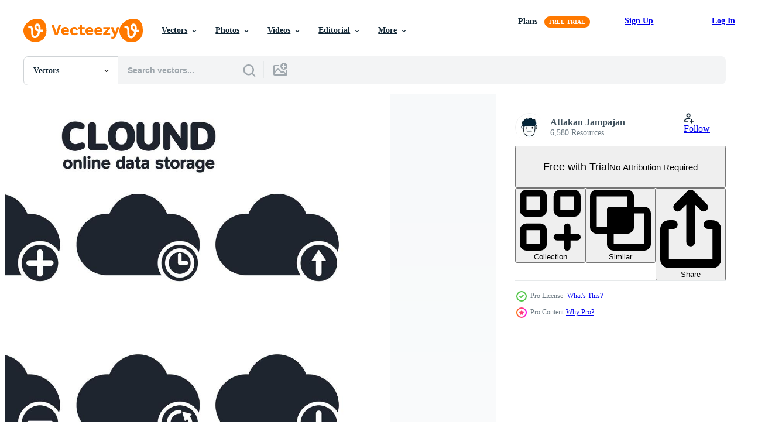

--- FILE ---
content_type: text/html; charset=utf-8
request_url: https://www.vecteezy.com/resources/1922399/show_related_tags_async_content
body_size: 1541
content:
<turbo-frame id="show-related-tags">
  <h2 class="ez-resource-related__header">Related Keywords</h2>

    <div class="splide ez-carousel tags-carousel is-ready" style="--carousel_height: 48px; --additional_height: 0px;" data-controller="carousel search-tag" data-bullets="false" data-loop="false" data-arrows="true">
    <div class="splide__track ez-carousel__track" data-carousel-target="track">
      <ul class="splide__list ez-carousel__inner-wrap" data-carousel-target="innerWrap">
        <li class="search-tag splide__slide ez-carousel__slide" data-carousel-target="slide"><a class="search-tag__tag-link ez-btn ez-btn--light" title="analysis" data-action="search-tag#sendClickEvent search-tag#performSearch" data-search-tag-verified="true" data-keyword-location="show" href="/free-vector/analysis">analysis</a></li><li class="search-tag splide__slide ez-carousel__slide" data-carousel-target="slide"><a class="search-tag__tag-link ez-btn ez-btn--light" title="application" data-action="search-tag#sendClickEvent search-tag#performSearch" data-search-tag-verified="true" data-keyword-location="show" href="/free-vector/application">application</a></li><li class="search-tag splide__slide ez-carousel__slide" data-carousel-target="slide"><a class="search-tag__tag-link ez-btn ez-btn--light" title="backup" data-action="search-tag#sendClickEvent search-tag#performSearch" data-search-tag-verified="true" data-keyword-location="show" href="/free-vector/backup">backup</a></li><li class="search-tag splide__slide ez-carousel__slide" data-carousel-target="slide"><a class="search-tag__tag-link ez-btn ez-btn--light" title="business" data-action="search-tag#sendClickEvent search-tag#performSearch" data-search-tag-verified="true" data-keyword-location="show" href="/free-vector/business">business</a></li><li class="search-tag splide__slide ez-carousel__slide" data-carousel-target="slide"><a class="search-tag__tag-link ez-btn ez-btn--light" title="cloud" data-action="search-tag#sendClickEvent search-tag#performSearch" data-search-tag-verified="true" data-keyword-location="show" href="/free-vector/cloud">cloud</a></li><li class="search-tag splide__slide ez-carousel__slide" data-carousel-target="slide"><a class="search-tag__tag-link ez-btn ez-btn--light" title="communication" data-action="search-tag#sendClickEvent search-tag#performSearch" data-search-tag-verified="true" data-keyword-location="show" href="/free-vector/communication">communication</a></li><li class="search-tag splide__slide ez-carousel__slide" data-carousel-target="slide"><a class="search-tag__tag-link ez-btn ez-btn--light" title="computer" data-action="search-tag#sendClickEvent search-tag#performSearch" data-search-tag-verified="true" data-keyword-location="show" href="/free-vector/computer">computer</a></li><li class="search-tag splide__slide ez-carousel__slide" data-carousel-target="slide"><a class="search-tag__tag-link ez-btn ez-btn--light" title="computing" data-action="search-tag#sendClickEvent search-tag#performSearch" data-search-tag-verified="true" data-keyword-location="show" href="/free-vector/computing">computing</a></li><li class="search-tag splide__slide ez-carousel__slide" data-carousel-target="slide"><a class="search-tag__tag-link ez-btn ez-btn--light" title="connection" data-action="search-tag#sendClickEvent search-tag#performSearch" data-search-tag-verified="true" data-keyword-location="show" href="/free-vector/connection">connection</a></li><li class="search-tag splide__slide ez-carousel__slide" data-carousel-target="slide"><a class="search-tag__tag-link ez-btn ez-btn--light" title="content" data-action="search-tag#sendClickEvent search-tag#performSearch" data-search-tag-verified="true" data-keyword-location="show" href="/free-vector/content">content</a></li><li class="search-tag splide__slide ez-carousel__slide" data-carousel-target="slide"><a class="search-tag__tag-link ez-btn ez-btn--light" title="cyber" data-action="search-tag#sendClickEvent search-tag#performSearch" data-search-tag-verified="true" data-keyword-location="show" href="/free-vector/cyber">cyber</a></li><li class="search-tag splide__slide ez-carousel__slide" data-carousel-target="slide"><a class="search-tag__tag-link ez-btn ez-btn--light" title="data" data-action="search-tag#sendClickEvent search-tag#performSearch" data-search-tag-verified="true" data-keyword-location="show" href="/free-vector/data">data</a></li><li class="search-tag splide__slide ez-carousel__slide" data-carousel-target="slide"><a class="search-tag__tag-link ez-btn ez-btn--light" title="database" data-action="search-tag#sendClickEvent search-tag#performSearch" data-search-tag-verified="true" data-keyword-location="show" href="/free-vector/database">database</a></li><li class="search-tag splide__slide ez-carousel__slide" data-carousel-target="slide"><a class="search-tag__tag-link ez-btn ez-btn--light" title="device" data-action="search-tag#sendClickEvent search-tag#performSearch" data-search-tag-verified="true" data-keyword-location="show" href="/free-vector/device">device</a></li><li class="search-tag splide__slide ez-carousel__slide" data-carousel-target="slide"><a class="search-tag__tag-link ez-btn ez-btn--light" title="diagram" data-action="search-tag#sendClickEvent search-tag#performSearch" data-search-tag-verified="true" data-keyword-location="show" href="/free-vector/diagram">diagram</a></li><li class="search-tag splide__slide ez-carousel__slide" data-carousel-target="slide"><a class="search-tag__tag-link ez-btn ez-btn--light" title="digital" data-action="search-tag#sendClickEvent search-tag#performSearch" data-search-tag-verified="true" data-keyword-location="show" href="/free-vector/digital">digital</a></li><li class="search-tag splide__slide ez-carousel__slide" data-carousel-target="slide"><a class="search-tag__tag-link ez-btn ez-btn--light" title="download" data-action="search-tag#sendClickEvent search-tag#performSearch" data-search-tag-verified="true" data-keyword-location="show" href="/free-vector/download">download</a></li><li class="search-tag splide__slide ez-carousel__slide" data-carousel-target="slide"><a class="search-tag__tag-link ez-btn ez-btn--light" title="design elements" data-action="search-tag#sendClickEvent search-tag#performSearch" data-search-tag-verified="true" data-keyword-location="show" href="/free-vector/design-elements">design elements</a></li><li class="search-tag splide__slide ez-carousel__slide" data-carousel-target="slide"><a class="search-tag__tag-link ez-btn ez-btn--light" title="file" data-action="search-tag#sendClickEvent search-tag#performSearch" data-search-tag-verified="true" data-keyword-location="show" href="/free-vector/file">file</a></li><li class="search-tag splide__slide ez-carousel__slide" data-carousel-target="slide"><a class="search-tag__tag-link ez-btn ez-btn--light" title="flat design" data-action="search-tag#sendClickEvent search-tag#performSearch" data-search-tag-verified="true" data-keyword-location="show" href="/free-vector/flat-design">flat design</a></li><li class="search-tag splide__slide ez-carousel__slide" data-carousel-target="slide"><a class="search-tag__tag-link ez-btn ez-btn--light" title="function" data-action="search-tag#sendClickEvent search-tag#performSearch" data-search-tag-verified="true" data-keyword-location="show" href="/free-vector/function">function</a></li><li class="search-tag splide__slide ez-carousel__slide" data-carousel-target="slide"><a class="search-tag__tag-link ez-btn ez-btn--light" title="hosting" data-action="search-tag#sendClickEvent search-tag#performSearch" data-search-tag-verified="true" data-keyword-location="show" href="/free-vector/hosting">hosting</a></li><li class="search-tag splide__slide ez-carousel__slide" data-carousel-target="slide"><a class="search-tag__tag-link ez-btn ez-btn--light" title="icons" data-action="search-tag#sendClickEvent search-tag#performSearch" data-search-tag-verified="true" data-keyword-location="show" href="/free-vector/icons">icons</a></li><li class="search-tag splide__slide ez-carousel__slide" data-carousel-target="slide"><a class="search-tag__tag-link ez-btn ez-btn--light" title="info" data-action="search-tag#sendClickEvent search-tag#performSearch" data-search-tag-verified="true" data-keyword-location="show" href="/free-vector/info">info</a></li><li class="search-tag splide__slide ez-carousel__slide" data-carousel-target="slide"><a class="search-tag__tag-link ez-btn ez-btn--light" title="infographic" data-action="search-tag#sendClickEvent search-tag#performSearch" data-search-tag-verified="true" data-keyword-location="show" href="/free-vector/infographic">infographic</a></li><li class="search-tag splide__slide ez-carousel__slide" data-carousel-target="slide"><a class="search-tag__tag-link ez-btn ez-btn--light" title="information" data-action="search-tag#sendClickEvent search-tag#performSearch" data-search-tag-verified="true" data-keyword-location="show" href="/free-vector/information">information</a></li><li class="search-tag splide__slide ez-carousel__slide" data-carousel-target="slide"><a class="search-tag__tag-link ez-btn ez-btn--light" title="interface" data-action="search-tag#sendClickEvent search-tag#performSearch" data-search-tag-verified="true" data-keyword-location="show" href="/free-vector/interface">interface</a></li><li class="search-tag splide__slide ez-carousel__slide" data-carousel-target="slide"><a class="search-tag__tag-link ez-btn ez-btn--light" title="internet" data-action="search-tag#sendClickEvent search-tag#performSearch" data-search-tag-verified="true" data-keyword-location="show" href="/free-vector/internet">internet</a></li><li class="search-tag splide__slide ez-carousel__slide" data-carousel-target="slide"><a class="search-tag__tag-link ez-btn ez-btn--light" title="lines" data-action="search-tag#sendClickEvent search-tag#performSearch" data-search-tag-verified="true" data-keyword-location="show" href="/free-vector/lines">lines</a></li><li class="search-tag splide__slide ez-carousel__slide" data-carousel-target="slide"><a class="search-tag__tag-link ez-btn ez-btn--light" title="link" data-action="search-tag#sendClickEvent search-tag#performSearch" data-search-tag-verified="true" data-keyword-location="show" href="/free-vector/link">link</a></li>
</ul></div>
    

    <div class="splide__arrows splide__arrows--ltr ez-carousel__arrows"><button class="splide__arrow splide__arrow--prev ez-carousel__arrow ez-carousel__arrow--prev" disabled="disabled" data-carousel-target="arrowPrev" data-test-id="carousel-arrow-prev" data-direction="prev" aria_label="Previous"><span class="ez-carousel__arrow-wrap"><svg xmlns="http://www.w3.org/2000/svg" viewBox="0 0 5 8" role="img" aria-labelledby="a2ou1o9z60rrur8npud47w05wc5qm0ji" class="arrow-prev"><desc id="a2ou1o9z60rrur8npud47w05wc5qm0ji">Previous</desc><path fill-rule="evenodd" d="M4.707 7.707a1 1 0 0 0 0-1.414L2.414 4l2.293-2.293A1 1 0 0 0 3.293.293l-3 3a1 1 0 0 0 0 1.414l3 3a1 1 0 0 0 1.414 0Z" clip-rule="evenodd"></path></svg>
</span><span class="ez-carousel__gradient"></span></button><button class="splide__arrow splide__arrow--next ez-carousel__arrow ez-carousel__arrow--next" disabled="disabled" data-carousel-target="arrowNext" data-test-id="carousel-arrow-next" data-direction="next" aria_label="Next"><span class="ez-carousel__arrow-wrap"><svg xmlns="http://www.w3.org/2000/svg" viewBox="0 0 5 8" role="img" aria-labelledby="ahloza5nr159vg64eplib6fftogehawi" class="arrow-next"><desc id="ahloza5nr159vg64eplib6fftogehawi">Next</desc><path fill-rule="evenodd" d="M.293 7.707a1 1 0 0 1 0-1.414L2.586 4 .293 1.707A1 1 0 0 1 1.707.293l3 3a1 1 0 0 1 0 1.414l-3 3a1 1 0 0 1-1.414 0Z" clip-rule="evenodd"></path></svg>
</span><span class="ez-carousel__gradient"></span></button></div>
</div></turbo-frame>


--- FILE ---
content_type: text/html; charset=utf-8
request_url: https://www.vecteezy.com/resources/1922399/show_related_grids_async_content
body_size: 13643
content:
<turbo-frame id="show-related-resources">

  <div data-conversions-category="Related Vectors" class="">
    <h2 class="ez-resource-related__header">
      Related Vectors
    </h2>

    <ul class="ez-resource-grid ez-resource-grid--main-grid  is-hidden" id="false" data-controller="grid contributor-info" data-grid-track-truncation-value="false" data-max-rows="50" data-row-height="240" data-instant-grid="false" data-truncate-results="false" data-testid="related-resources" data-labels="editable free" style="--editable: &#39;Editable&#39;;--free: &#39;Free&#39;;">

  <li class="ez-resource-grid__item ez-resource-thumb ez-resource-thumb--pro" data-controller="grid-item-decorator" data-position="{{position}}" data-item-id="1922399" data-pro="true" data-grid-target="gridItem" data-w="267" data-h="200" data-grid-item-decorator-free-label-value="Free" data-action="mouseenter-&gt;grid-item-decorator#hoverThumb:once" data-grid-item-decorator-item-pro-param="Pro" data-grid-item-decorator-resource-id-param="1922399" data-grid-item-decorator-content-type-param="Content-vector" data-grid-item-decorator-image-src-param="https://static.vecteezy.com/system/resources/previews/001/922/399/non_2x/online-data-storage-cloud-icon-set-vector.jpg" data-grid-item-decorator-pinterest-url-param="https://www.vecteezy.com/vector-art/1922399-online-data-storage-cloud-icon-set" data-grid-item-decorator-seo-page-description-param="Online data storage cloud icon set" data-grid-item-decorator-user-id-param="2262019" data-grid-item-decorator-user-display-name-param="Attakan Jampajan" data-grid-item-decorator-avatar-src-param="https://static.vecteezy.com/system/user/avatar/2262019/medium_Profile1.jpg" data-grid-item-decorator-uploads-path-param="/members/aiinue/uploads">

  <script type="application/ld+json" id="media_schema">
  {"@context":"https://schema.org","@type":"ImageObject","name":"Online data storage cloud icon set","uploadDate":"2021-01-12T10:07:54-06:00","thumbnailUrl":"https://static.vecteezy.com/system/resources/thumbnails/001/922/399/small_2x/online-data-storage-cloud-icon-set-vector.jpg","contentUrl":"https://static.vecteezy.com/system/resources/previews/001/922/399/non_2x/online-data-storage-cloud-icon-set-vector.jpg","sourceOrganization":"Vecteezy","license":"https://support.vecteezy.com/en_us/new-vecteezy-licensing-ByHivesvt","acquireLicensePage":"https://www.vecteezy.com/vector-art/1922399-online-data-storage-cloud-icon-set","creator":{"@type":"Person","name":"Attakan Jampajan"},"copyrightNotice":"Attakan Jampajan","creditText":"Vecteezy"}
</script>


<a href="/vector-art/1922399-online-data-storage-cloud-icon-set" class="ez-resource-thumb__link" title="Online data storage cloud icon set" style="--height: 200; --width: 267; " data-action="click-&gt;grid#trackResourceClick mouseenter-&gt;grid#trackResourceHover" data-content-type="vector" data-controller="ez-hover-intent" data-previews-srcs="[&quot;https://static.vecteezy.com/system/resources/previews/001/922/399/non_2x/online-data-storage-cloud-icon-set-vector.jpg&quot;,&quot;https://static.vecteezy.com/system/resources/previews/001/922/399/large_2x/online-data-storage-cloud-icon-set-vector.jpg&quot;]" data-pro="true" data-resource-id="1922399" data-grid-item-decorator-target="link">
    <img src="https://static.vecteezy.com/system/resources/thumbnails/001/922/399/small/online-data-storage-cloud-icon-set-vector.jpg" srcset="https://static.vecteezy.com/system/resources/thumbnails/001/922/399/small_2x/online-data-storage-cloud-icon-set-vector.jpg 2x, https://static.vecteezy.com/system/resources/thumbnails/001/922/399/small/online-data-storage-cloud-icon-set-vector.jpg 1x" class="ez-resource-thumb__img" loading="lazy" decoding="async" width="267" height="200" alt="Online data storage cloud icon set vector">

</a>

  <div class="ez-resource-thumb__label-wrap"></div>
  

  <div class="ez-resource-thumb__hover-state"></div>
</li><li class="ez-resource-grid__item ez-resource-thumb ez-resource-thumb--pro" data-controller="grid-item-decorator" data-position="{{position}}" data-item-id="11718262" data-pro="true" data-grid-target="gridItem" data-w="267" data-h="200" data-grid-item-decorator-free-label-value="Free" data-action="mouseenter-&gt;grid-item-decorator#hoverThumb:once" data-grid-item-decorator-item-pro-param="Pro" data-grid-item-decorator-resource-id-param="11718262" data-grid-item-decorator-content-type-param="Content-vector" data-grid-item-decorator-image-src-param="https://static.vecteezy.com/system/resources/previews/011/718/262/non_2x/online-data-storage-cloud-icon-set-outline-icon-vector.jpg" data-grid-item-decorator-pinterest-url-param="https://www.vecteezy.com/vector-art/11718262-online-data-storage-cloud-icon-set-outline-icon" data-grid-item-decorator-seo-page-description-param="Online data storage cloud icon set, outline icon." data-grid-item-decorator-user-id-param="2262019" data-grid-item-decorator-user-display-name-param="Attakan Jampajan" data-grid-item-decorator-avatar-src-param="https://static.vecteezy.com/system/user/avatar/2262019/medium_Profile1.jpg" data-grid-item-decorator-uploads-path-param="/members/aiinue/uploads">

  <script type="application/ld+json" id="media_schema">
  {"@context":"https://schema.org","@type":"ImageObject","name":"Online data storage cloud icon set, outline icon.","uploadDate":"2022-09-14T22:40:53-05:00","thumbnailUrl":"https://static.vecteezy.com/system/resources/thumbnails/011/718/262/small_2x/online-data-storage-cloud-icon-set-outline-icon-vector.jpg","contentUrl":"https://static.vecteezy.com/system/resources/previews/011/718/262/non_2x/online-data-storage-cloud-icon-set-outline-icon-vector.jpg","sourceOrganization":"Vecteezy","license":"https://support.vecteezy.com/en_us/new-vecteezy-licensing-ByHivesvt","acquireLicensePage":"https://www.vecteezy.com/vector-art/11718262-online-data-storage-cloud-icon-set-outline-icon","creator":{"@type":"Person","name":"Attakan Jampajan"},"copyrightNotice":"Attakan Jampajan","creditText":"Vecteezy"}
</script>


<a href="/vector-art/11718262-online-data-storage-cloud-icon-set-outline-icon" class="ez-resource-thumb__link" title="Online data storage cloud icon set, outline icon." style="--height: 200; --width: 267; " data-action="click-&gt;grid#trackResourceClick mouseenter-&gt;grid#trackResourceHover" data-content-type="vector" data-controller="ez-hover-intent" data-previews-srcs="[&quot;https://static.vecteezy.com/system/resources/previews/011/718/262/non_2x/online-data-storage-cloud-icon-set-outline-icon-vector.jpg&quot;,&quot;https://static.vecteezy.com/system/resources/previews/011/718/262/large_2x/online-data-storage-cloud-icon-set-outline-icon-vector.jpg&quot;]" data-pro="true" data-resource-id="11718262" data-grid-item-decorator-target="link">
    <img src="https://static.vecteezy.com/system/resources/thumbnails/011/718/262/small/online-data-storage-cloud-icon-set-outline-icon-vector.jpg" srcset="https://static.vecteezy.com/system/resources/thumbnails/011/718/262/small_2x/online-data-storage-cloud-icon-set-outline-icon-vector.jpg 2x, https://static.vecteezy.com/system/resources/thumbnails/011/718/262/small/online-data-storage-cloud-icon-set-outline-icon-vector.jpg 1x" class="ez-resource-thumb__img" loading="lazy" decoding="async" width="267" height="200" alt="Online data storage cloud icon set, outline icon. vector">

</a>

  <div class="ez-resource-thumb__label-wrap"></div>
  

  <div class="ez-resource-thumb__hover-state"></div>
</li><li class="ez-resource-grid__item ez-resource-thumb ez-resource-thumb--pro" data-controller="grid-item-decorator" data-position="{{position}}" data-item-id="11762197" data-pro="true" data-grid-target="gridItem" data-w="200" data-h="200" data-grid-item-decorator-free-label-value="Free" data-action="mouseenter-&gt;grid-item-decorator#hoverThumb:once" data-grid-item-decorator-item-pro-param="Pro" data-grid-item-decorator-resource-id-param="11762197" data-grid-item-decorator-content-type-param="Content-vector" data-grid-item-decorator-image-src-param="https://static.vecteezy.com/system/resources/previews/011/762/197/non_2x/cloud-icon-and-online-signaling-symbol-internet-of-things-icon-vector.jpg" data-grid-item-decorator-pinterest-url-param="https://www.vecteezy.com/vector-art/11762197-cloud-icon-and-online-signaling-symbol-internet-of-things-icon" data-grid-item-decorator-seo-page-description-param="Cloud icon and online signaling symbol, Internet of things icon." data-grid-item-decorator-user-id-param="2262019" data-grid-item-decorator-user-display-name-param="Attakan Jampajan" data-grid-item-decorator-avatar-src-param="https://static.vecteezy.com/system/user/avatar/2262019/medium_Profile1.jpg" data-grid-item-decorator-uploads-path-param="/members/aiinue/uploads">

  <script type="application/ld+json" id="media_schema">
  {"@context":"https://schema.org","@type":"ImageObject","name":"Cloud icon and online signaling symbol, Internet of things icon.","uploadDate":"2022-09-16T00:44:51-05:00","thumbnailUrl":"https://static.vecteezy.com/system/resources/thumbnails/011/762/197/small_2x/cloud-icon-and-online-signaling-symbol-internet-of-things-icon-vector.jpg","contentUrl":"https://static.vecteezy.com/system/resources/previews/011/762/197/non_2x/cloud-icon-and-online-signaling-symbol-internet-of-things-icon-vector.jpg","sourceOrganization":"Vecteezy","license":"https://support.vecteezy.com/en_us/new-vecteezy-licensing-ByHivesvt","acquireLicensePage":"https://www.vecteezy.com/vector-art/11762197-cloud-icon-and-online-signaling-symbol-internet-of-things-icon","creator":{"@type":"Person","name":"Attakan Jampajan"},"copyrightNotice":"Attakan Jampajan","creditText":"Vecteezy"}
</script>


<a href="/vector-art/11762197-cloud-icon-and-online-signaling-symbol-internet-of-things-icon" class="ez-resource-thumb__link" title="Cloud icon and online signaling symbol, Internet of things icon." style="--height: 200; --width: 200; " data-action="click-&gt;grid#trackResourceClick mouseenter-&gt;grid#trackResourceHover" data-content-type="vector" data-controller="ez-hover-intent" data-previews-srcs="[&quot;https://static.vecteezy.com/system/resources/previews/011/762/197/non_2x/cloud-icon-and-online-signaling-symbol-internet-of-things-icon-vector.jpg&quot;,&quot;https://static.vecteezy.com/system/resources/previews/011/762/197/large_2x/cloud-icon-and-online-signaling-symbol-internet-of-things-icon-vector.jpg&quot;]" data-pro="true" data-resource-id="11762197" data-grid-item-decorator-target="link">
    <img src="https://static.vecteezy.com/system/resources/thumbnails/011/762/197/small/cloud-icon-and-online-signaling-symbol-internet-of-things-icon-vector.jpg" srcset="https://static.vecteezy.com/system/resources/thumbnails/011/762/197/small_2x/cloud-icon-and-online-signaling-symbol-internet-of-things-icon-vector.jpg 2x, https://static.vecteezy.com/system/resources/thumbnails/011/762/197/small/cloud-icon-and-online-signaling-symbol-internet-of-things-icon-vector.jpg 1x" class="ez-resource-thumb__img" loading="lazy" decoding="async" width="200" height="200" alt="Cloud icon and online signaling symbol, Internet of things icon. vector">

</a>

  <div class="ez-resource-thumb__label-wrap"></div>
  

  <div class="ez-resource-thumb__hover-state"></div>
</li><li class="ez-resource-grid__item ez-resource-thumb ez-resource-thumb--pro" data-controller="grid-item-decorator" data-position="{{position}}" data-item-id="44617215" data-pro="true" data-grid-target="gridItem" data-w="241" data-h="200" data-grid-item-decorator-free-label-value="Free" data-action="mouseenter-&gt;grid-item-decorator#hoverThumb:once" data-grid-item-decorator-item-pro-param="Pro" data-grid-item-decorator-resource-id-param="44617215" data-grid-item-decorator-content-type-param="Content-vector" data-grid-item-decorator-image-src-param="https://static.vecteezy.com/system/resources/previews/044/617/215/non_2x/technology-cloud-server-data-transfer-isometric-flat-3d-illustration-infographic-vector.jpg" data-grid-item-decorator-pinterest-url-param="https://www.vecteezy.com/vector-art/44617215-technology-cloud-server-data-transfer-isometric-flat-3d-illustration-infographic" data-grid-item-decorator-seo-page-description-param="Technology cloud server data transfer, isometric flat 3d illustration infographic" data-grid-item-decorator-user-id-param="5617109" data-grid-item-decorator-user-display-name-param="Hasan As ari" data-grid-item-decorator-avatar-src-param="https://static.vecteezy.com/system/user/avatar/5617109/medium_web_music_rev-01.png" data-grid-item-decorator-uploads-path-param="/members/hasan7/uploads">

  <script type="application/ld+json" id="media_schema">
  {"@context":"https://schema.org","@type":"ImageObject","name":"Technology cloud server data transfer, isometric flat 3d illustration infographic","uploadDate":"2024-05-12T22:19:39-05:00","thumbnailUrl":"https://static.vecteezy.com/system/resources/thumbnails/044/617/215/small_2x/technology-cloud-server-data-transfer-isometric-flat-3d-illustration-infographic-vector.jpg","contentUrl":"https://static.vecteezy.com/system/resources/previews/044/617/215/non_2x/technology-cloud-server-data-transfer-isometric-flat-3d-illustration-infographic-vector.jpg","sourceOrganization":"Vecteezy","license":"https://support.vecteezy.com/en_us/new-vecteezy-licensing-ByHivesvt","acquireLicensePage":"https://www.vecteezy.com/vector-art/44617215-technology-cloud-server-data-transfer-isometric-flat-3d-illustration-infographic","creator":{"@type":"Person","name":"Hasan As ari"},"copyrightNotice":"Hasan As ari","creditText":"Vecteezy"}
</script>


<a href="/vector-art/44617215-technology-cloud-server-data-transfer-isometric-flat-3d-illustration-infographic" class="ez-resource-thumb__link" title="Technology cloud server data transfer, isometric flat 3d illustration infographic" style="--height: 200; --width: 241; " data-action="click-&gt;grid#trackResourceClick mouseenter-&gt;grid#trackResourceHover" data-content-type="vector" data-controller="ez-hover-intent" data-previews-srcs="[&quot;https://static.vecteezy.com/system/resources/previews/044/617/215/non_2x/technology-cloud-server-data-transfer-isometric-flat-3d-illustration-infographic-vector.jpg&quot;,&quot;https://static.vecteezy.com/system/resources/previews/044/617/215/large_2x/technology-cloud-server-data-transfer-isometric-flat-3d-illustration-infographic-vector.jpg&quot;]" data-pro="true" data-resource-id="44617215" data-grid-item-decorator-target="link">
    <img src="https://static.vecteezy.com/system/resources/thumbnails/044/617/215/small/technology-cloud-server-data-transfer-isometric-flat-3d-illustration-infographic-vector.jpg" srcset="https://static.vecteezy.com/system/resources/thumbnails/044/617/215/small_2x/technology-cloud-server-data-transfer-isometric-flat-3d-illustration-infographic-vector.jpg 2x, https://static.vecteezy.com/system/resources/thumbnails/044/617/215/small/technology-cloud-server-data-transfer-isometric-flat-3d-illustration-infographic-vector.jpg 1x" class="ez-resource-thumb__img" loading="lazy" decoding="async" width="241" height="200" alt="Technology cloud server data transfer, isometric flat 3d illustration infographic vector">

</a>

  <div class="ez-resource-thumb__label-wrap"></div>
  

  <div class="ez-resource-thumb__hover-state"></div>
</li><li class="ez-resource-grid__item ez-resource-thumb ez-resource-thumb--pro" data-controller="grid-item-decorator" data-position="{{position}}" data-item-id="16610239" data-pro="true" data-grid-target="gridItem" data-w="200" data-h="200" data-grid-item-decorator-free-label-value="Free" data-action="mouseenter-&gt;grid-item-decorator#hoverThumb:once" data-grid-item-decorator-item-pro-param="Pro" data-grid-item-decorator-resource-id-param="16610239" data-grid-item-decorator-content-type-param="Content-vector" data-grid-item-decorator-image-src-param="https://static.vecteezy.com/system/resources/previews/016/610/239/non_2x/database-server-network-icon-element-of-data-for-mobile-concept-and-web-apps-illustration-thin-line-icon-for-website-design-and-development-icon-on-white-background-vector.jpg" data-grid-item-decorator-pinterest-url-param="https://www.vecteezy.com/vector-art/16610239-database-server-network-vector-icon-element-of-data-for-mobile-concept-and-web-apps-illustration-thin-line-icon-for-website-design-and-development-vector-icon-on-white-background" data-grid-item-decorator-seo-page-description-param="Database, server, network vector icon. Element of data for mobile concept and web apps illustration. Thin line icon for website design and development. Vector icon on white background" data-grid-item-decorator-user-id-param="8410040" data-grid-item-decorator-user-display-name-param="Yegane Baghirova" data-grid-item-decorator-avatar-src-param="https://static.vecteezy.com/system/user/avatar/8410040/medium_Profil-21.jpeg" data-grid-item-decorator-uploads-path-param="/members/deepmeta/uploads">

  <script type="application/ld+json" id="media_schema">
  {"@context":"https://schema.org","@type":"ImageObject","name":"Database, server, network vector icon. Element of data for mobile concept and web apps illustration. Thin line icon for website design and development. Vector icon on white background","uploadDate":"2022-12-31T20:54:40-06:00","thumbnailUrl":"https://static.vecteezy.com/system/resources/thumbnails/016/610/239/small_2x/database-server-network-icon-element-of-data-for-mobile-concept-and-web-apps-illustration-thin-line-icon-for-website-design-and-development-icon-on-white-background-vector.jpg","contentUrl":"https://static.vecteezy.com/system/resources/previews/016/610/239/non_2x/database-server-network-icon-element-of-data-for-mobile-concept-and-web-apps-illustration-thin-line-icon-for-website-design-and-development-icon-on-white-background-vector.jpg","sourceOrganization":"Vecteezy","license":"https://support.vecteezy.com/en_us/new-vecteezy-licensing-ByHivesvt","acquireLicensePage":"https://www.vecteezy.com/vector-art/16610239-database-server-network-vector-icon-element-of-data-for-mobile-concept-and-web-apps-illustration-thin-line-icon-for-website-design-and-development-vector-icon-on-white-background","creator":{"@type":"Person","name":"Yegane Baghirova"},"copyrightNotice":"Yegane Baghirova","creditText":"Vecteezy"}
</script>


<a href="/vector-art/16610239-database-server-network-vector-icon-element-of-data-for-mobile-concept-and-web-apps-illustration-thin-line-icon-for-website-design-and-development-vector-icon-on-white-background" class="ez-resource-thumb__link" title="Database, server, network vector icon. Element of data for mobile concept and web apps illustration. Thin line icon for website design and development. Vector icon on white background" style="--height: 200; --width: 200; " data-action="click-&gt;grid#trackResourceClick mouseenter-&gt;grid#trackResourceHover" data-content-type="vector" data-controller="ez-hover-intent" data-previews-srcs="[&quot;https://static.vecteezy.com/system/resources/previews/016/610/239/non_2x/database-server-network-icon-element-of-data-for-mobile-concept-and-web-apps-illustration-thin-line-icon-for-website-design-and-development-icon-on-white-background-vector.jpg&quot;,&quot;https://static.vecteezy.com/system/resources/previews/016/610/239/large_2x/database-server-network-icon-element-of-data-for-mobile-concept-and-web-apps-illustration-thin-line-icon-for-website-design-and-development-icon-on-white-background-vector.jpg&quot;]" data-pro="true" data-resource-id="16610239" data-grid-item-decorator-target="link">
    <img src="https://static.vecteezy.com/system/resources/thumbnails/016/610/239/small/database-server-network-icon-element-of-data-for-mobile-concept-and-web-apps-illustration-thin-line-icon-for-website-design-and-development-icon-on-white-background-vector.jpg" srcset="https://static.vecteezy.com/system/resources/thumbnails/016/610/239/small_2x/database-server-network-icon-element-of-data-for-mobile-concept-and-web-apps-illustration-thin-line-icon-for-website-design-and-development-icon-on-white-background-vector.jpg 2x, https://static.vecteezy.com/system/resources/thumbnails/016/610/239/small/database-server-network-icon-element-of-data-for-mobile-concept-and-web-apps-illustration-thin-line-icon-for-website-design-and-development-icon-on-white-background-vector.jpg 1x" class="ez-resource-thumb__img" loading="lazy" decoding="async" width="200" height="200" alt="Database, server, network vector icon. Element of data for mobile concept and web apps illustration. Thin line icon for website design and development. Vector icon on white background">

</a>

  <div class="ez-resource-thumb__label-wrap"></div>
  

  <div class="ez-resource-thumb__hover-state"></div>
</li><li class="ez-resource-grid__item ez-resource-thumb ez-resource-thumb--pro" data-controller="grid-item-decorator" data-position="{{position}}" data-item-id="38826051" data-pro="true" data-grid-target="gridItem" data-w="273" data-h="200" data-grid-item-decorator-free-label-value="Free" data-action="mouseenter-&gt;grid-item-decorator#hoverThumb:once" data-grid-item-decorator-item-pro-param="Pro" data-grid-item-decorator-resource-id-param="38826051" data-grid-item-decorator-content-type-param="Content-vector" data-grid-item-decorator-image-src-param="https://static.vecteezy.com/system/resources/previews/038/826/051/non_2x/database-access-info-security-information-protection-secure-storage-concept-flat-illustration-vector.jpg" data-grid-item-decorator-pinterest-url-param="https://www.vecteezy.com/vector-art/38826051-database-access-info-security-information-protection-secure-storage-concept-flat-illustration" data-grid-item-decorator-seo-page-description-param="database access, info security, information protection, secure storage concept flat illustration" data-grid-item-decorator-user-id-param="11580879" data-grid-item-decorator-user-display-name-param="Kinn Studio" data-grid-item-decorator-avatar-src-param="https://static.vecteezy.com/system/user/avatar/11580879/medium_KinnB.jpg" data-grid-item-decorator-uploads-path-param="/members/kinnstudio/uploads">

  <script type="application/ld+json" id="media_schema">
  {"@context":"https://schema.org","@type":"ImageObject","name":"database access, info security, information protection, secure storage concept flat illustration","uploadDate":"2024-02-14T20:51:25-06:00","thumbnailUrl":"https://static.vecteezy.com/system/resources/thumbnails/038/826/051/small_2x/database-access-info-security-information-protection-secure-storage-concept-flat-illustration-vector.jpg","contentUrl":"https://static.vecteezy.com/system/resources/previews/038/826/051/non_2x/database-access-info-security-information-protection-secure-storage-concept-flat-illustration-vector.jpg","sourceOrganization":"Vecteezy","license":"https://support.vecteezy.com/en_us/new-vecteezy-licensing-ByHivesvt","acquireLicensePage":"https://www.vecteezy.com/vector-art/38826051-database-access-info-security-information-protection-secure-storage-concept-flat-illustration","creator":{"@type":"Person","name":"Kinn Studio"},"copyrightNotice":"Kinn Studio","creditText":"Vecteezy"}
</script>


<a href="/vector-art/38826051-database-access-info-security-information-protection-secure-storage-concept-flat-illustration" class="ez-resource-thumb__link" title="database access, info security, information protection, secure storage concept flat illustration" style="--height: 200; --width: 273; " data-action="click-&gt;grid#trackResourceClick mouseenter-&gt;grid#trackResourceHover" data-content-type="vector" data-controller="ez-hover-intent" data-previews-srcs="[&quot;https://static.vecteezy.com/system/resources/previews/038/826/051/non_2x/database-access-info-security-information-protection-secure-storage-concept-flat-illustration-vector.jpg&quot;,&quot;https://static.vecteezy.com/system/resources/previews/038/826/051/large_2x/database-access-info-security-information-protection-secure-storage-concept-flat-illustration-vector.jpg&quot;]" data-pro="true" data-resource-id="38826051" data-grid-item-decorator-target="link">
    <img src="https://static.vecteezy.com/system/resources/thumbnails/038/826/051/small/database-access-info-security-information-protection-secure-storage-concept-flat-illustration-vector.jpg" srcset="https://static.vecteezy.com/system/resources/thumbnails/038/826/051/small_2x/database-access-info-security-information-protection-secure-storage-concept-flat-illustration-vector.jpg 2x, https://static.vecteezy.com/system/resources/thumbnails/038/826/051/small/database-access-info-security-information-protection-secure-storage-concept-flat-illustration-vector.jpg 1x" class="ez-resource-thumb__img" loading="lazy" decoding="async" width="273" height="200" alt="database access, info security, information protection, secure storage concept flat illustration vector">

</a>

  <div class="ez-resource-thumb__label-wrap"></div>
  

  <div class="ez-resource-thumb__hover-state"></div>
</li><li class="ez-resource-grid__item ez-resource-thumb ez-resource-thumb--pro" data-controller="grid-item-decorator" data-position="{{position}}" data-item-id="16610285" data-pro="true" data-grid-target="gridItem" data-w="200" data-h="200" data-grid-item-decorator-free-label-value="Free" data-action="mouseenter-&gt;grid-item-decorator#hoverThumb:once" data-grid-item-decorator-item-pro-param="Pro" data-grid-item-decorator-resource-id-param="16610285" data-grid-item-decorator-content-type-param="Content-vector" data-grid-item-decorator-image-src-param="https://static.vecteezy.com/system/resources/previews/016/610/285/non_2x/database-server-diagram-icon-element-of-data-for-mobile-concept-and-web-apps-illustration-thin-line-icon-for-website-design-and-development-icon-on-white-background-vector.jpg" data-grid-item-decorator-pinterest-url-param="https://www.vecteezy.com/vector-art/16610285-database-server-diagram-vector-icon-element-of-data-for-mobile-concept-and-web-apps-illustration-thin-line-icon-for-website-design-and-development-vector-icon-on-white-background" data-grid-item-decorator-seo-page-description-param="Database, server, diagram vector icon. Element of data for mobile concept and web apps illustration. Thin line icon for website design and development. Vector icon on white background" data-grid-item-decorator-user-id-param="8410040" data-grid-item-decorator-user-display-name-param="Yegane Baghirova" data-grid-item-decorator-avatar-src-param="https://static.vecteezy.com/system/user/avatar/8410040/medium_Profil-21.jpeg" data-grid-item-decorator-uploads-path-param="/members/deepmeta/uploads">

  <script type="application/ld+json" id="media_schema">
  {"@context":"https://schema.org","@type":"ImageObject","name":"Database, server, diagram vector icon. Element of data for mobile concept and web apps illustration. Thin line icon for website design and development. Vector icon on white background","uploadDate":"2022-12-31T20:56:02-06:00","thumbnailUrl":"https://static.vecteezy.com/system/resources/thumbnails/016/610/285/small_2x/database-server-diagram-icon-element-of-data-for-mobile-concept-and-web-apps-illustration-thin-line-icon-for-website-design-and-development-icon-on-white-background-vector.jpg","contentUrl":"https://static.vecteezy.com/system/resources/previews/016/610/285/non_2x/database-server-diagram-icon-element-of-data-for-mobile-concept-and-web-apps-illustration-thin-line-icon-for-website-design-and-development-icon-on-white-background-vector.jpg","sourceOrganization":"Vecteezy","license":"https://support.vecteezy.com/en_us/new-vecteezy-licensing-ByHivesvt","acquireLicensePage":"https://www.vecteezy.com/vector-art/16610285-database-server-diagram-vector-icon-element-of-data-for-mobile-concept-and-web-apps-illustration-thin-line-icon-for-website-design-and-development-vector-icon-on-white-background","creator":{"@type":"Person","name":"Yegane Baghirova"},"copyrightNotice":"Yegane Baghirova","creditText":"Vecteezy"}
</script>


<a href="/vector-art/16610285-database-server-diagram-vector-icon-element-of-data-for-mobile-concept-and-web-apps-illustration-thin-line-icon-for-website-design-and-development-vector-icon-on-white-background" class="ez-resource-thumb__link" title="Database, server, diagram vector icon. Element of data for mobile concept and web apps illustration. Thin line icon for website design and development. Vector icon on white background" style="--height: 200; --width: 200; " data-action="click-&gt;grid#trackResourceClick mouseenter-&gt;grid#trackResourceHover" data-content-type="vector" data-controller="ez-hover-intent" data-previews-srcs="[&quot;https://static.vecteezy.com/system/resources/previews/016/610/285/non_2x/database-server-diagram-icon-element-of-data-for-mobile-concept-and-web-apps-illustration-thin-line-icon-for-website-design-and-development-icon-on-white-background-vector.jpg&quot;,&quot;https://static.vecteezy.com/system/resources/previews/016/610/285/large_2x/database-server-diagram-icon-element-of-data-for-mobile-concept-and-web-apps-illustration-thin-line-icon-for-website-design-and-development-icon-on-white-background-vector.jpg&quot;]" data-pro="true" data-resource-id="16610285" data-grid-item-decorator-target="link">
    <img src="https://static.vecteezy.com/system/resources/thumbnails/016/610/285/small/database-server-diagram-icon-element-of-data-for-mobile-concept-and-web-apps-illustration-thin-line-icon-for-website-design-and-development-icon-on-white-background-vector.jpg" srcset="https://static.vecteezy.com/system/resources/thumbnails/016/610/285/small_2x/database-server-diagram-icon-element-of-data-for-mobile-concept-and-web-apps-illustration-thin-line-icon-for-website-design-and-development-icon-on-white-background-vector.jpg 2x, https://static.vecteezy.com/system/resources/thumbnails/016/610/285/small/database-server-diagram-icon-element-of-data-for-mobile-concept-and-web-apps-illustration-thin-line-icon-for-website-design-and-development-icon-on-white-background-vector.jpg 1x" class="ez-resource-thumb__img" loading="lazy" decoding="async" width="200" height="200" alt="Database, server, diagram vector icon. Element of data for mobile concept and web apps illustration. Thin line icon for website design and development. Vector icon on white background">

</a>

  <div class="ez-resource-thumb__label-wrap"></div>
  

  <div class="ez-resource-thumb__hover-state"></div>
</li><li class="ez-resource-grid__item ez-resource-thumb ez-resource-thumb--pro" data-controller="grid-item-decorator" data-position="{{position}}" data-item-id="16610234" data-pro="true" data-grid-target="gridItem" data-w="200" data-h="200" data-grid-item-decorator-free-label-value="Free" data-action="mouseenter-&gt;grid-item-decorator#hoverThumb:once" data-grid-item-decorator-item-pro-param="Pro" data-grid-item-decorator-resource-id-param="16610234" data-grid-item-decorator-content-type-param="Content-vector" data-grid-item-decorator-image-src-param="https://static.vecteezy.com/system/resources/previews/016/610/234/non_2x/database-server-network-icon-element-of-data-for-mobile-concept-and-web-apps-illustration-thin-line-icon-for-website-design-and-development-icon-on-white-background-vector.jpg" data-grid-item-decorator-pinterest-url-param="https://www.vecteezy.com/vector-art/16610234-database-server-network-vector-icon-element-of-data-for-mobile-concept-and-web-apps-illustration-thin-line-icon-for-website-design-and-development-vector-icon-on-white-background" data-grid-item-decorator-seo-page-description-param="Database, server, network      vector icon. Element of data for mobile concept and web apps illustration. Thin line icon for website design and development. Vector icon on white background" data-grid-item-decorator-user-id-param="8410040" data-grid-item-decorator-user-display-name-param="Yegane Baghirova" data-grid-item-decorator-avatar-src-param="https://static.vecteezy.com/system/user/avatar/8410040/medium_Profil-21.jpeg" data-grid-item-decorator-uploads-path-param="/members/deepmeta/uploads">

  <script type="application/ld+json" id="media_schema">
  {"@context":"https://schema.org","@type":"ImageObject","name":"Database, server, network vector icon. Element of data for mobile concept and web apps illustration. Thin line icon for website design and development. Vector icon on white background","uploadDate":"2022-12-31T20:54:36-06:00","thumbnailUrl":"https://static.vecteezy.com/system/resources/thumbnails/016/610/234/small_2x/database-server-network-icon-element-of-data-for-mobile-concept-and-web-apps-illustration-thin-line-icon-for-website-design-and-development-icon-on-white-background-vector.jpg","contentUrl":"https://static.vecteezy.com/system/resources/previews/016/610/234/non_2x/database-server-network-icon-element-of-data-for-mobile-concept-and-web-apps-illustration-thin-line-icon-for-website-design-and-development-icon-on-white-background-vector.jpg","sourceOrganization":"Vecteezy","license":"https://support.vecteezy.com/en_us/new-vecteezy-licensing-ByHivesvt","acquireLicensePage":"https://www.vecteezy.com/vector-art/16610234-database-server-network-vector-icon-element-of-data-for-mobile-concept-and-web-apps-illustration-thin-line-icon-for-website-design-and-development-vector-icon-on-white-background","creator":{"@type":"Person","name":"Yegane Baghirova"},"copyrightNotice":"Yegane Baghirova","creditText":"Vecteezy"}
</script>


<a href="/vector-art/16610234-database-server-network-vector-icon-element-of-data-for-mobile-concept-and-web-apps-illustration-thin-line-icon-for-website-design-and-development-vector-icon-on-white-background" class="ez-resource-thumb__link" title="Database, server, network      vector icon. Element of data for mobile concept and web apps illustration. Thin line icon for website design and development. Vector icon on white background" style="--height: 200; --width: 200; " data-action="click-&gt;grid#trackResourceClick mouseenter-&gt;grid#trackResourceHover" data-content-type="vector" data-controller="ez-hover-intent" data-previews-srcs="[&quot;https://static.vecteezy.com/system/resources/previews/016/610/234/non_2x/database-server-network-icon-element-of-data-for-mobile-concept-and-web-apps-illustration-thin-line-icon-for-website-design-and-development-icon-on-white-background-vector.jpg&quot;,&quot;https://static.vecteezy.com/system/resources/previews/016/610/234/large_2x/database-server-network-icon-element-of-data-for-mobile-concept-and-web-apps-illustration-thin-line-icon-for-website-design-and-development-icon-on-white-background-vector.jpg&quot;]" data-pro="true" data-resource-id="16610234" data-grid-item-decorator-target="link">
    <img src="https://static.vecteezy.com/system/resources/thumbnails/016/610/234/small/database-server-network-icon-element-of-data-for-mobile-concept-and-web-apps-illustration-thin-line-icon-for-website-design-and-development-icon-on-white-background-vector.jpg" srcset="https://static.vecteezy.com/system/resources/thumbnails/016/610/234/small_2x/database-server-network-icon-element-of-data-for-mobile-concept-and-web-apps-illustration-thin-line-icon-for-website-design-and-development-icon-on-white-background-vector.jpg 2x, https://static.vecteezy.com/system/resources/thumbnails/016/610/234/small/database-server-network-icon-element-of-data-for-mobile-concept-and-web-apps-illustration-thin-line-icon-for-website-design-and-development-icon-on-white-background-vector.jpg 1x" class="ez-resource-thumb__img" loading="lazy" decoding="async" width="200" height="200" alt="Database, server, network      vector icon. Element of data for mobile concept and web apps illustration. Thin line icon for website design and development. Vector icon on white background">

</a>

  <div class="ez-resource-thumb__label-wrap"></div>
  

  <div class="ez-resource-thumb__hover-state"></div>
</li><li class="ez-resource-grid__item ez-resource-thumb ez-resource-thumb--pro" data-controller="grid-item-decorator" data-position="{{position}}" data-item-id="47546229" data-pro="true" data-grid-target="gridItem" data-w="240" data-h="200" data-grid-item-decorator-free-label-value="Free" data-action="mouseenter-&gt;grid-item-decorator#hoverThumb:once" data-grid-item-decorator-item-pro-param="Pro" data-grid-item-decorator-resource-id-param="47546229" data-grid-item-decorator-content-type-param="Content-vector" data-grid-item-decorator-image-src-param="https://static.vecteezy.com/system/resources/previews/047/546/229/non_2x/managing-network-in-cloud-server-technology-vector.jpg" data-grid-item-decorator-pinterest-url-param="https://www.vecteezy.com/vector-art/47546229-managing-network-in-cloud-server-technology" data-grid-item-decorator-seo-page-description-param="Managing Network in Cloud Server Technology" data-grid-item-decorator-user-id-param="5617109" data-grid-item-decorator-user-display-name-param="Hasan As ari" data-grid-item-decorator-avatar-src-param="https://static.vecteezy.com/system/user/avatar/5617109/medium_web_music_rev-01.png" data-grid-item-decorator-uploads-path-param="/members/hasan7/uploads">

  <script type="application/ld+json" id="media_schema">
  {"@context":"https://schema.org","@type":"ImageObject","name":"Managing Network in Cloud Server Technology","uploadDate":"2024-07-10T23:27:02-05:00","thumbnailUrl":"https://static.vecteezy.com/system/resources/thumbnails/047/546/229/small_2x/managing-network-in-cloud-server-technology-vector.jpg","contentUrl":"https://static.vecteezy.com/system/resources/previews/047/546/229/non_2x/managing-network-in-cloud-server-technology-vector.jpg","sourceOrganization":"Vecteezy","license":"https://support.vecteezy.com/en_us/new-vecteezy-licensing-ByHivesvt","acquireLicensePage":"https://www.vecteezy.com/vector-art/47546229-managing-network-in-cloud-server-technology","creator":{"@type":"Person","name":"Hasan As ari"},"copyrightNotice":"Hasan As ari","creditText":"Vecteezy"}
</script>


<a href="/vector-art/47546229-managing-network-in-cloud-server-technology" class="ez-resource-thumb__link" title="Managing Network in Cloud Server Technology" style="--height: 200; --width: 240; " data-action="click-&gt;grid#trackResourceClick mouseenter-&gt;grid#trackResourceHover" data-content-type="vector" data-controller="ez-hover-intent" data-previews-srcs="[&quot;https://static.vecteezy.com/system/resources/previews/047/546/229/non_2x/managing-network-in-cloud-server-technology-vector.jpg&quot;,&quot;https://static.vecteezy.com/system/resources/previews/047/546/229/large_2x/managing-network-in-cloud-server-technology-vector.jpg&quot;]" data-pro="true" data-resource-id="47546229" data-grid-item-decorator-target="link">
    <img src="https://static.vecteezy.com/system/resources/thumbnails/047/546/229/small/managing-network-in-cloud-server-technology-vector.jpg" srcset="https://static.vecteezy.com/system/resources/thumbnails/047/546/229/small_2x/managing-network-in-cloud-server-technology-vector.jpg 2x, https://static.vecteezy.com/system/resources/thumbnails/047/546/229/small/managing-network-in-cloud-server-technology-vector.jpg 1x" class="ez-resource-thumb__img" loading="lazy" decoding="async" width="240" height="200" alt="Managing Network in Cloud Server Technology vector">

</a>

  <div class="ez-resource-thumb__label-wrap"></div>
  

  <div class="ez-resource-thumb__hover-state"></div>
</li><li class="ez-resource-grid__item ez-resource-thumb ez-resource-thumb--pro" data-controller="grid-item-decorator" data-position="{{position}}" data-item-id="46699717" data-pro="true" data-grid-target="gridItem" data-w="220" data-h="200" data-grid-item-decorator-free-label-value="Free" data-action="mouseenter-&gt;grid-item-decorator#hoverThumb:once" data-grid-item-decorator-item-pro-param="Pro" data-grid-item-decorator-resource-id-param="46699717" data-grid-item-decorator-content-type-param="Content-vector" data-grid-item-decorator-image-src-param="https://static.vecteezy.com/system/resources/previews/046/699/717/non_2x/cloud-and-upload-download-arrow-media-loading-data-transfer-cloud-storage-and-cloud-computing-3d-icon-cartoon-minimal-style-vector.jpg" data-grid-item-decorator-pinterest-url-param="https://www.vecteezy.com/vector-art/46699717-cloud-and-upload-download-arrow-media-loading-data-transfer-cloud-storage-and-cloud-computing-3d-icon-cartoon-minimal-style" data-grid-item-decorator-seo-page-description-param="Cloud and upload, download arrow. Media loading, data transfer, cloud storage and cloud computing. 3d icon. Cartoon minimal style." data-grid-item-decorator-user-id-param="20896214" data-grid-item-decorator-user-display-name-param="Anna Toshcheva" data-grid-item-decorator-avatar-src-param="https://static.vecteezy.com/system/user/avatar/20896214/medium_Screenshot_2024-06-18_at_10.14.34.png" data-grid-item-decorator-uploads-path-param="/members/molokowall2761/uploads">

  <script type="application/ld+json" id="media_schema">
  {"@context":"https://schema.org","@type":"ImageObject","name":"Cloud and upload, download arrow. Media loading, data transfer, cloud storage and cloud computing. 3d icon. Cartoon minimal style.","uploadDate":"2024-06-20T20:19:11-05:00","thumbnailUrl":"https://static.vecteezy.com/system/resources/thumbnails/046/699/717/small_2x/cloud-and-upload-download-arrow-media-loading-data-transfer-cloud-storage-and-cloud-computing-3d-icon-cartoon-minimal-style-vector.jpg","contentUrl":"https://static.vecteezy.com/system/resources/previews/046/699/717/non_2x/cloud-and-upload-download-arrow-media-loading-data-transfer-cloud-storage-and-cloud-computing-3d-icon-cartoon-minimal-style-vector.jpg","sourceOrganization":"Vecteezy","license":"https://support.vecteezy.com/en_us/new-vecteezy-licensing-ByHivesvt","acquireLicensePage":"https://www.vecteezy.com/vector-art/46699717-cloud-and-upload-download-arrow-media-loading-data-transfer-cloud-storage-and-cloud-computing-3d-icon-cartoon-minimal-style","creator":{"@type":"Person","name":"Anna Toshcheva"},"copyrightNotice":"Anna Toshcheva","creditText":"Vecteezy"}
</script>


<a href="/vector-art/46699717-cloud-and-upload-download-arrow-media-loading-data-transfer-cloud-storage-and-cloud-computing-3d-icon-cartoon-minimal-style" class="ez-resource-thumb__link" title="Cloud and upload, download arrow. Media loading, data transfer, cloud storage and cloud computing. 3d icon. Cartoon minimal style." style="--height: 200; --width: 220; " data-action="click-&gt;grid#trackResourceClick mouseenter-&gt;grid#trackResourceHover" data-content-type="vector" data-controller="ez-hover-intent" data-previews-srcs="[&quot;https://static.vecteezy.com/system/resources/previews/046/699/717/non_2x/cloud-and-upload-download-arrow-media-loading-data-transfer-cloud-storage-and-cloud-computing-3d-icon-cartoon-minimal-style-vector.jpg&quot;,&quot;https://static.vecteezy.com/system/resources/previews/046/699/717/large_2x/cloud-and-upload-download-arrow-media-loading-data-transfer-cloud-storage-and-cloud-computing-3d-icon-cartoon-minimal-style-vector.jpg&quot;]" data-pro="true" data-resource-id="46699717" data-grid-item-decorator-target="link">
    <img src="https://static.vecteezy.com/system/resources/thumbnails/046/699/717/small/cloud-and-upload-download-arrow-media-loading-data-transfer-cloud-storage-and-cloud-computing-3d-icon-cartoon-minimal-style-vector.jpg" srcset="https://static.vecteezy.com/system/resources/thumbnails/046/699/717/small_2x/cloud-and-upload-download-arrow-media-loading-data-transfer-cloud-storage-and-cloud-computing-3d-icon-cartoon-minimal-style-vector.jpg 2x, https://static.vecteezy.com/system/resources/thumbnails/046/699/717/small/cloud-and-upload-download-arrow-media-loading-data-transfer-cloud-storage-and-cloud-computing-3d-icon-cartoon-minimal-style-vector.jpg 1x" class="ez-resource-thumb__img" loading="lazy" decoding="async" width="220" height="200" alt="Cloud and upload, download arrow. Media loading, data transfer, cloud storage and cloud computing. 3d icon. Cartoon minimal style. vector">

</a>

  <div class="ez-resource-thumb__label-wrap"></div>
  

  <div class="ez-resource-thumb__hover-state"></div>
</li><li class="ez-resource-grid__item ez-resource-thumb ez-resource-thumb--pro" data-controller="grid-item-decorator" data-position="{{position}}" data-item-id="11511769" data-pro="true" data-grid-target="gridItem" data-w="200" data-h="200" data-grid-item-decorator-free-label-value="Free" data-action="mouseenter-&gt;grid-item-decorator#hoverThumb:once" data-grid-item-decorator-item-pro-param="Pro" data-grid-item-decorator-resource-id-param="11511769" data-grid-item-decorator-content-type-param="Content-vector" data-grid-item-decorator-image-src-param="https://static.vecteezy.com/system/resources/previews/011/511/769/non_2x/cloud-icon-and-upload-sign-for-manage-data-storage-on-the-cloud-vector.jpg" data-grid-item-decorator-pinterest-url-param="https://www.vecteezy.com/vector-art/11511769-cloud-icon-and-upload-sign-for-manage-data-storage-on-the-cloud" data-grid-item-decorator-seo-page-description-param="Cloud icon and Upload sign for Manage data storage on the cloud." data-grid-item-decorator-user-id-param="2262019" data-grid-item-decorator-user-display-name-param="Attakan Jampajan" data-grid-item-decorator-avatar-src-param="https://static.vecteezy.com/system/user/avatar/2262019/medium_Profile1.jpg" data-grid-item-decorator-uploads-path-param="/members/aiinue/uploads">

  <script type="application/ld+json" id="media_schema">
  {"@context":"https://schema.org","@type":"ImageObject","name":"Cloud icon and Upload sign for Manage data storage on the cloud.","uploadDate":"2022-09-10T06:39:12-05:00","thumbnailUrl":"https://static.vecteezy.com/system/resources/thumbnails/011/511/769/small_2x/cloud-icon-and-upload-sign-for-manage-data-storage-on-the-cloud-vector.jpg","contentUrl":"https://static.vecteezy.com/system/resources/previews/011/511/769/non_2x/cloud-icon-and-upload-sign-for-manage-data-storage-on-the-cloud-vector.jpg","sourceOrganization":"Vecteezy","license":"https://support.vecteezy.com/en_us/new-vecteezy-licensing-ByHivesvt","acquireLicensePage":"https://www.vecteezy.com/vector-art/11511769-cloud-icon-and-upload-sign-for-manage-data-storage-on-the-cloud","creator":{"@type":"Person","name":"Attakan Jampajan"},"copyrightNotice":"Attakan Jampajan","creditText":"Vecteezy"}
</script>


<a href="/vector-art/11511769-cloud-icon-and-upload-sign-for-manage-data-storage-on-the-cloud" class="ez-resource-thumb__link" title="Cloud icon and Upload sign for Manage data storage on the cloud." style="--height: 200; --width: 200; " data-action="click-&gt;grid#trackResourceClick mouseenter-&gt;grid#trackResourceHover" data-content-type="vector" data-controller="ez-hover-intent" data-previews-srcs="[&quot;https://static.vecteezy.com/system/resources/previews/011/511/769/non_2x/cloud-icon-and-upload-sign-for-manage-data-storage-on-the-cloud-vector.jpg&quot;,&quot;https://static.vecteezy.com/system/resources/previews/011/511/769/large_2x/cloud-icon-and-upload-sign-for-manage-data-storage-on-the-cloud-vector.jpg&quot;]" data-pro="true" data-resource-id="11511769" data-grid-item-decorator-target="link">
    <img src="https://static.vecteezy.com/system/resources/thumbnails/011/511/769/small/cloud-icon-and-upload-sign-for-manage-data-storage-on-the-cloud-vector.jpg" srcset="https://static.vecteezy.com/system/resources/thumbnails/011/511/769/small_2x/cloud-icon-and-upload-sign-for-manage-data-storage-on-the-cloud-vector.jpg 2x, https://static.vecteezy.com/system/resources/thumbnails/011/511/769/small/cloud-icon-and-upload-sign-for-manage-data-storage-on-the-cloud-vector.jpg 1x" class="ez-resource-thumb__img" loading="lazy" decoding="async" width="200" height="200" alt="Cloud icon and Upload sign for Manage data storage on the cloud. vector">

</a>

  <div class="ez-resource-thumb__label-wrap"></div>
  

  <div class="ez-resource-thumb__hover-state"></div>
</li><li class="ez-resource-grid__item ez-resource-thumb ez-resource-thumb--pro" data-controller="grid-item-decorator" data-position="{{position}}" data-item-id="11511778" data-pro="true" data-grid-target="gridItem" data-w="200" data-h="200" data-grid-item-decorator-free-label-value="Free" data-action="mouseenter-&gt;grid-item-decorator#hoverThumb:once" data-grid-item-decorator-item-pro-param="Pro" data-grid-item-decorator-resource-id-param="11511778" data-grid-item-decorator-content-type-param="Content-vector" data-grid-item-decorator-image-src-param="https://static.vecteezy.com/system/resources/previews/011/511/778/non_2x/cloud-icon-and-upload-sign-for-manage-data-storage-on-the-cloud-vector.jpg" data-grid-item-decorator-pinterest-url-param="https://www.vecteezy.com/vector-art/11511778-cloud-icon-and-upload-sign-for-manage-data-storage-on-the-cloud" data-grid-item-decorator-seo-page-description-param="Cloud icon and Upload sign for Manage data storage on the cloud." data-grid-item-decorator-user-id-param="2262019" data-grid-item-decorator-user-display-name-param="Attakan Jampajan" data-grid-item-decorator-avatar-src-param="https://static.vecteezy.com/system/user/avatar/2262019/medium_Profile1.jpg" data-grid-item-decorator-uploads-path-param="/members/aiinue/uploads">

  <script type="application/ld+json" id="media_schema">
  {"@context":"https://schema.org","@type":"ImageObject","name":"Cloud icon and Upload sign for Manage data storage on the cloud.","uploadDate":"2022-09-10T06:39:25-05:00","thumbnailUrl":"https://static.vecteezy.com/system/resources/thumbnails/011/511/778/small_2x/cloud-icon-and-upload-sign-for-manage-data-storage-on-the-cloud-vector.jpg","contentUrl":"https://static.vecteezy.com/system/resources/previews/011/511/778/non_2x/cloud-icon-and-upload-sign-for-manage-data-storage-on-the-cloud-vector.jpg","sourceOrganization":"Vecteezy","license":"https://support.vecteezy.com/en_us/new-vecteezy-licensing-ByHivesvt","acquireLicensePage":"https://www.vecteezy.com/vector-art/11511778-cloud-icon-and-upload-sign-for-manage-data-storage-on-the-cloud","creator":{"@type":"Person","name":"Attakan Jampajan"},"copyrightNotice":"Attakan Jampajan","creditText":"Vecteezy"}
</script>


<a href="/vector-art/11511778-cloud-icon-and-upload-sign-for-manage-data-storage-on-the-cloud" class="ez-resource-thumb__link" title="Cloud icon and Upload sign for Manage data storage on the cloud." style="--height: 200; --width: 200; " data-action="click-&gt;grid#trackResourceClick mouseenter-&gt;grid#trackResourceHover" data-content-type="vector" data-controller="ez-hover-intent" data-previews-srcs="[&quot;https://static.vecteezy.com/system/resources/previews/011/511/778/non_2x/cloud-icon-and-upload-sign-for-manage-data-storage-on-the-cloud-vector.jpg&quot;,&quot;https://static.vecteezy.com/system/resources/previews/011/511/778/large_2x/cloud-icon-and-upload-sign-for-manage-data-storage-on-the-cloud-vector.jpg&quot;]" data-pro="true" data-resource-id="11511778" data-grid-item-decorator-target="link">
    <img src="https://static.vecteezy.com/system/resources/thumbnails/011/511/778/small/cloud-icon-and-upload-sign-for-manage-data-storage-on-the-cloud-vector.jpg" srcset="https://static.vecteezy.com/system/resources/thumbnails/011/511/778/small_2x/cloud-icon-and-upload-sign-for-manage-data-storage-on-the-cloud-vector.jpg 2x, https://static.vecteezy.com/system/resources/thumbnails/011/511/778/small/cloud-icon-and-upload-sign-for-manage-data-storage-on-the-cloud-vector.jpg 1x" class="ez-resource-thumb__img" loading="lazy" decoding="async" width="200" height="200" alt="Cloud icon and Upload sign for Manage data storage on the cloud. vector">

</a>

  <div class="ez-resource-thumb__label-wrap"></div>
  

  <div class="ez-resource-thumb__hover-state"></div>
</li><li class="ez-resource-grid__item ez-resource-thumb ez-resource-thumb--pro" data-controller="grid-item-decorator" data-position="{{position}}" data-item-id="41414249" data-pro="true" data-grid-target="gridItem" data-w="300" data-h="200" data-grid-item-decorator-free-label-value="Free" data-action="mouseenter-&gt;grid-item-decorator#hoverThumb:once" data-grid-item-decorator-item-pro-param="Pro" data-grid-item-decorator-resource-id-param="41414249" data-grid-item-decorator-content-type-param="Content-vector" data-grid-item-decorator-image-src-param="https://static.vecteezy.com/system/resources/previews/041/414/249/non_2x/concept-of-cloud-computing-data-center-file-management-cloud-storage-web-hosting-service-database-for-documents-and-files-upload-and-download-data-file-management-data-transfer-backup-vector.jpg" data-grid-item-decorator-pinterest-url-param="https://www.vecteezy.com/vector-art/41414249-concept-of-cloud-computing-data-center-file-management-cloud-storage-web-hosting-service-database-for-documents-and-files-upload-and-download-data-file-management-data-transfer-backup" data-grid-item-decorator-seo-page-description-param="concept of cloud computing, data center, file management, cloud storage, web hosting service. Database for documents and files. Upload and download data, file management. Data transfer, backup." data-grid-item-decorator-user-id-param="8325853" data-grid-item-decorator-user-display-name-param="Fahmi Ruddin Hidayat" data-grid-item-decorator-avatar-src-param="https://static.vecteezy.com/system/user/avatar/8325853/medium_2AEA39E7-B3B5-4847-A1BA-2B14D9EDDE3A.jpeg" data-grid-item-decorator-uploads-path-param="/members/fahmiruddinhidayat111198954860/uploads">

  <script type="application/ld+json" id="media_schema">
  {"@context":"https://schema.org","@type":"ImageObject","name":"concept of cloud computing, data center, file management, cloud storage, web hosting service. Database for documents and files. Upload and download data, file management. Data transfer, backup.","uploadDate":"2024-03-23T21:15:43-05:00","thumbnailUrl":"https://static.vecteezy.com/system/resources/thumbnails/041/414/249/small_2x/concept-of-cloud-computing-data-center-file-management-cloud-storage-web-hosting-service-database-for-documents-and-files-upload-and-download-data-file-management-data-transfer-backup-vector.jpg","contentUrl":"https://static.vecteezy.com/system/resources/previews/041/414/249/non_2x/concept-of-cloud-computing-data-center-file-management-cloud-storage-web-hosting-service-database-for-documents-and-files-upload-and-download-data-file-management-data-transfer-backup-vector.jpg","sourceOrganization":"Vecteezy","license":"https://support.vecteezy.com/en_us/new-vecteezy-licensing-ByHivesvt","acquireLicensePage":"https://www.vecteezy.com/vector-art/41414249-concept-of-cloud-computing-data-center-file-management-cloud-storage-web-hosting-service-database-for-documents-and-files-upload-and-download-data-file-management-data-transfer-backup","creator":{"@type":"Person","name":"Fahmi Ruddin Hidayat"},"copyrightNotice":"Fahmi Ruddin Hidayat","creditText":"Vecteezy"}
</script>


<a href="/vector-art/41414249-concept-of-cloud-computing-data-center-file-management-cloud-storage-web-hosting-service-database-for-documents-and-files-upload-and-download-data-file-management-data-transfer-backup" class="ez-resource-thumb__link" title="concept of cloud computing, data center, file management, cloud storage, web hosting service. Database for documents and files. Upload and download data, file management. Data transfer, backup." style="--height: 200; --width: 300; " data-action="click-&gt;grid#trackResourceClick mouseenter-&gt;grid#trackResourceHover" data-content-type="vector" data-controller="ez-hover-intent" data-previews-srcs="[&quot;https://static.vecteezy.com/system/resources/previews/041/414/249/non_2x/concept-of-cloud-computing-data-center-file-management-cloud-storage-web-hosting-service-database-for-documents-and-files-upload-and-download-data-file-management-data-transfer-backup-vector.jpg&quot;,&quot;https://static.vecteezy.com/system/resources/previews/041/414/249/large_2x/concept-of-cloud-computing-data-center-file-management-cloud-storage-web-hosting-service-database-for-documents-and-files-upload-and-download-data-file-management-data-transfer-backup-vector.jpg&quot;]" data-pro="true" data-resource-id="41414249" data-grid-item-decorator-target="link">
    <img src="https://static.vecteezy.com/system/resources/thumbnails/041/414/249/small/concept-of-cloud-computing-data-center-file-management-cloud-storage-web-hosting-service-database-for-documents-and-files-upload-and-download-data-file-management-data-transfer-backup-vector.jpg" srcset="https://static.vecteezy.com/system/resources/thumbnails/041/414/249/small_2x/concept-of-cloud-computing-data-center-file-management-cloud-storage-web-hosting-service-database-for-documents-and-files-upload-and-download-data-file-management-data-transfer-backup-vector.jpg 2x, https://static.vecteezy.com/system/resources/thumbnails/041/414/249/small/concept-of-cloud-computing-data-center-file-management-cloud-storage-web-hosting-service-database-for-documents-and-files-upload-and-download-data-file-management-data-transfer-backup-vector.jpg 1x" class="ez-resource-thumb__img" loading="lazy" decoding="async" width="300" height="200" alt="concept of cloud computing, data center, file management, cloud storage, web hosting service. Database for documents and files. Upload and download data, file management. Data transfer, backup. vector">

</a>

  <div class="ez-resource-thumb__label-wrap"></div>
  

  <div class="ez-resource-thumb__hover-state"></div>
</li><li class="ez-resource-grid__item ez-resource-thumb ez-resource-thumb--pro" data-controller="grid-item-decorator" data-position="{{position}}" data-item-id="41414054" data-pro="true" data-grid-target="gridItem" data-w="300" data-h="200" data-grid-item-decorator-free-label-value="Free" data-action="mouseenter-&gt;grid-item-decorator#hoverThumb:once" data-grid-item-decorator-item-pro-param="Pro" data-grid-item-decorator-resource-id-param="41414054" data-grid-item-decorator-content-type-param="Content-vector" data-grid-item-decorator-image-src-param="https://static.vecteezy.com/system/resources/previews/041/414/054/non_2x/concept-of-cloud-computing-data-center-file-management-cloud-storage-web-hosting-service-database-for-documents-and-files-upload-and-download-data-file-management-data-transfer-backup-vector.jpg" data-grid-item-decorator-pinterest-url-param="https://www.vecteezy.com/vector-art/41414054-concept-of-cloud-computing-data-center-file-management-cloud-storage-web-hosting-service-database-for-documents-and-files-upload-and-download-data-file-management-data-transfer-backup" data-grid-item-decorator-seo-page-description-param="concept of cloud computing, data center, file management, cloud storage, web hosting service. Database for documents and files. Upload and download data, file management. Data transfer, backup." data-grid-item-decorator-user-id-param="8325853" data-grid-item-decorator-user-display-name-param="Fahmi Ruddin Hidayat" data-grid-item-decorator-avatar-src-param="https://static.vecteezy.com/system/user/avatar/8325853/medium_2AEA39E7-B3B5-4847-A1BA-2B14D9EDDE3A.jpeg" data-grid-item-decorator-uploads-path-param="/members/fahmiruddinhidayat111198954860/uploads">

  <script type="application/ld+json" id="media_schema">
  {"@context":"https://schema.org","@type":"ImageObject","name":"concept of cloud computing, data center, file management, cloud storage, web hosting service. Database for documents and files. Upload and download data, file management. Data transfer, backup.","uploadDate":"2024-03-23T21:14:49-05:00","thumbnailUrl":"https://static.vecteezy.com/system/resources/thumbnails/041/414/054/small_2x/concept-of-cloud-computing-data-center-file-management-cloud-storage-web-hosting-service-database-for-documents-and-files-upload-and-download-data-file-management-data-transfer-backup-vector.jpg","contentUrl":"https://static.vecteezy.com/system/resources/previews/041/414/054/non_2x/concept-of-cloud-computing-data-center-file-management-cloud-storage-web-hosting-service-database-for-documents-and-files-upload-and-download-data-file-management-data-transfer-backup-vector.jpg","sourceOrganization":"Vecteezy","license":"https://support.vecteezy.com/en_us/new-vecteezy-licensing-ByHivesvt","acquireLicensePage":"https://www.vecteezy.com/vector-art/41414054-concept-of-cloud-computing-data-center-file-management-cloud-storage-web-hosting-service-database-for-documents-and-files-upload-and-download-data-file-management-data-transfer-backup","creator":{"@type":"Person","name":"Fahmi Ruddin Hidayat"},"copyrightNotice":"Fahmi Ruddin Hidayat","creditText":"Vecteezy"}
</script>


<a href="/vector-art/41414054-concept-of-cloud-computing-data-center-file-management-cloud-storage-web-hosting-service-database-for-documents-and-files-upload-and-download-data-file-management-data-transfer-backup" class="ez-resource-thumb__link" title="concept of cloud computing, data center, file management, cloud storage, web hosting service. Database for documents and files. Upload and download data, file management. Data transfer, backup." style="--height: 200; --width: 300; " data-action="click-&gt;grid#trackResourceClick mouseenter-&gt;grid#trackResourceHover" data-content-type="vector" data-controller="ez-hover-intent" data-previews-srcs="[&quot;https://static.vecteezy.com/system/resources/previews/041/414/054/non_2x/concept-of-cloud-computing-data-center-file-management-cloud-storage-web-hosting-service-database-for-documents-and-files-upload-and-download-data-file-management-data-transfer-backup-vector.jpg&quot;,&quot;https://static.vecteezy.com/system/resources/previews/041/414/054/large_2x/concept-of-cloud-computing-data-center-file-management-cloud-storage-web-hosting-service-database-for-documents-and-files-upload-and-download-data-file-management-data-transfer-backup-vector.jpg&quot;]" data-pro="true" data-resource-id="41414054" data-grid-item-decorator-target="link">
    <img src="https://static.vecteezy.com/system/resources/thumbnails/041/414/054/small/concept-of-cloud-computing-data-center-file-management-cloud-storage-web-hosting-service-database-for-documents-and-files-upload-and-download-data-file-management-data-transfer-backup-vector.jpg" srcset="https://static.vecteezy.com/system/resources/thumbnails/041/414/054/small_2x/concept-of-cloud-computing-data-center-file-management-cloud-storage-web-hosting-service-database-for-documents-and-files-upload-and-download-data-file-management-data-transfer-backup-vector.jpg 2x, https://static.vecteezy.com/system/resources/thumbnails/041/414/054/small/concept-of-cloud-computing-data-center-file-management-cloud-storage-web-hosting-service-database-for-documents-and-files-upload-and-download-data-file-management-data-transfer-backup-vector.jpg 1x" class="ez-resource-thumb__img" loading="lazy" decoding="async" width="300" height="200" alt="concept of cloud computing, data center, file management, cloud storage, web hosting service. Database for documents and files. Upload and download data, file management. Data transfer, backup. vector">

</a>

  <div class="ez-resource-thumb__label-wrap"></div>
  

  <div class="ez-resource-thumb__hover-state"></div>
</li><li class="ez-resource-grid__item ez-resource-thumb ez-resource-thumb--pro" data-controller="grid-item-decorator" data-position="{{position}}" data-item-id="41413999" data-pro="true" data-grid-target="gridItem" data-w="300" data-h="200" data-grid-item-decorator-free-label-value="Free" data-action="mouseenter-&gt;grid-item-decorator#hoverThumb:once" data-grid-item-decorator-item-pro-param="Pro" data-grid-item-decorator-resource-id-param="41413999" data-grid-item-decorator-content-type-param="Content-vector" data-grid-item-decorator-image-src-param="https://static.vecteezy.com/system/resources/previews/041/413/999/non_2x/concept-of-cloud-computing-data-center-file-management-cloud-storage-web-hosting-service-database-for-documents-and-files-upload-and-download-data-file-management-data-transfer-backup-vector.jpg" data-grid-item-decorator-pinterest-url-param="https://www.vecteezy.com/vector-art/41413999-concept-of-cloud-computing-data-center-file-management-cloud-storage-web-hosting-service-database-for-documents-and-files-upload-and-download-data-file-management-data-transfer-backup" data-grid-item-decorator-seo-page-description-param="concept of cloud computing, data center, file management, cloud storage, web hosting service. Database for documents and files. Upload and download data, file management. Data transfer, backup." data-grid-item-decorator-user-id-param="8325853" data-grid-item-decorator-user-display-name-param="Fahmi Ruddin Hidayat" data-grid-item-decorator-avatar-src-param="https://static.vecteezy.com/system/user/avatar/8325853/medium_2AEA39E7-B3B5-4847-A1BA-2B14D9EDDE3A.jpeg" data-grid-item-decorator-uploads-path-param="/members/fahmiruddinhidayat111198954860/uploads">

  <script type="application/ld+json" id="media_schema">
  {"@context":"https://schema.org","@type":"ImageObject","name":"concept of cloud computing, data center, file management, cloud storage, web hosting service. Database for documents and files. Upload and download data, file management. Data transfer, backup.","uploadDate":"2024-03-23T21:14:35-05:00","thumbnailUrl":"https://static.vecteezy.com/system/resources/thumbnails/041/413/999/small_2x/concept-of-cloud-computing-data-center-file-management-cloud-storage-web-hosting-service-database-for-documents-and-files-upload-and-download-data-file-management-data-transfer-backup-vector.jpg","contentUrl":"https://static.vecteezy.com/system/resources/previews/041/413/999/non_2x/concept-of-cloud-computing-data-center-file-management-cloud-storage-web-hosting-service-database-for-documents-and-files-upload-and-download-data-file-management-data-transfer-backup-vector.jpg","sourceOrganization":"Vecteezy","license":"https://support.vecteezy.com/en_us/new-vecteezy-licensing-ByHivesvt","acquireLicensePage":"https://www.vecteezy.com/vector-art/41413999-concept-of-cloud-computing-data-center-file-management-cloud-storage-web-hosting-service-database-for-documents-and-files-upload-and-download-data-file-management-data-transfer-backup","creator":{"@type":"Person","name":"Fahmi Ruddin Hidayat"},"copyrightNotice":"Fahmi Ruddin Hidayat","creditText":"Vecteezy"}
</script>


<a href="/vector-art/41413999-concept-of-cloud-computing-data-center-file-management-cloud-storage-web-hosting-service-database-for-documents-and-files-upload-and-download-data-file-management-data-transfer-backup" class="ez-resource-thumb__link" title="concept of cloud computing, data center, file management, cloud storage, web hosting service. Database for documents and files. Upload and download data, file management. Data transfer, backup." style="--height: 200; --width: 300; " data-action="click-&gt;grid#trackResourceClick mouseenter-&gt;grid#trackResourceHover" data-content-type="vector" data-controller="ez-hover-intent" data-previews-srcs="[&quot;https://static.vecteezy.com/system/resources/previews/041/413/999/non_2x/concept-of-cloud-computing-data-center-file-management-cloud-storage-web-hosting-service-database-for-documents-and-files-upload-and-download-data-file-management-data-transfer-backup-vector.jpg&quot;,&quot;https://static.vecteezy.com/system/resources/previews/041/413/999/large_2x/concept-of-cloud-computing-data-center-file-management-cloud-storage-web-hosting-service-database-for-documents-and-files-upload-and-download-data-file-management-data-transfer-backup-vector.jpg&quot;]" data-pro="true" data-resource-id="41413999" data-grid-item-decorator-target="link">
    <img src="https://static.vecteezy.com/system/resources/thumbnails/041/413/999/small/concept-of-cloud-computing-data-center-file-management-cloud-storage-web-hosting-service-database-for-documents-and-files-upload-and-download-data-file-management-data-transfer-backup-vector.jpg" srcset="https://static.vecteezy.com/system/resources/thumbnails/041/413/999/small_2x/concept-of-cloud-computing-data-center-file-management-cloud-storage-web-hosting-service-database-for-documents-and-files-upload-and-download-data-file-management-data-transfer-backup-vector.jpg 2x, https://static.vecteezy.com/system/resources/thumbnails/041/413/999/small/concept-of-cloud-computing-data-center-file-management-cloud-storage-web-hosting-service-database-for-documents-and-files-upload-and-download-data-file-management-data-transfer-backup-vector.jpg 1x" class="ez-resource-thumb__img" loading="lazy" decoding="async" width="300" height="200" alt="concept of cloud computing, data center, file management, cloud storage, web hosting service. Database for documents and files. Upload and download data, file management. Data transfer, backup. vector">

</a>

  <div class="ez-resource-thumb__label-wrap"></div>
  

  <div class="ez-resource-thumb__hover-state"></div>
</li><li class="ez-resource-grid__item ez-resource-thumb ez-resource-thumb--pro" data-controller="grid-item-decorator" data-position="{{position}}" data-item-id="41413995" data-pro="true" data-grid-target="gridItem" data-w="300" data-h="200" data-grid-item-decorator-free-label-value="Free" data-action="mouseenter-&gt;grid-item-decorator#hoverThumb:once" data-grid-item-decorator-item-pro-param="Pro" data-grid-item-decorator-resource-id-param="41413995" data-grid-item-decorator-content-type-param="Content-vector" data-grid-item-decorator-image-src-param="https://static.vecteezy.com/system/resources/previews/041/413/995/non_2x/concept-of-cloud-computing-data-center-file-management-cloud-storage-web-hosting-service-database-for-documents-and-files-upload-and-download-data-file-management-data-transfer-backup-vector.jpg" data-grid-item-decorator-pinterest-url-param="https://www.vecteezy.com/vector-art/41413995-concept-of-cloud-computing-data-center-file-management-cloud-storage-web-hosting-service-database-for-documents-and-files-upload-and-download-data-file-management-data-transfer-backup" data-grid-item-decorator-seo-page-description-param="concept of cloud computing, data center, file management, cloud storage, web hosting service. Database for documents and files. Upload and download data, file management. Data transfer, backup." data-grid-item-decorator-user-id-param="8325853" data-grid-item-decorator-user-display-name-param="Fahmi Ruddin Hidayat" data-grid-item-decorator-avatar-src-param="https://static.vecteezy.com/system/user/avatar/8325853/medium_2AEA39E7-B3B5-4847-A1BA-2B14D9EDDE3A.jpeg" data-grid-item-decorator-uploads-path-param="/members/fahmiruddinhidayat111198954860/uploads">

  <script type="application/ld+json" id="media_schema">
  {"@context":"https://schema.org","@type":"ImageObject","name":"concept of cloud computing, data center, file management, cloud storage, web hosting service. Database for documents and files. Upload and download data, file management. Data transfer, backup.","uploadDate":"2024-03-23T21:14:34-05:00","thumbnailUrl":"https://static.vecteezy.com/system/resources/thumbnails/041/413/995/small_2x/concept-of-cloud-computing-data-center-file-management-cloud-storage-web-hosting-service-database-for-documents-and-files-upload-and-download-data-file-management-data-transfer-backup-vector.jpg","contentUrl":"https://static.vecteezy.com/system/resources/previews/041/413/995/non_2x/concept-of-cloud-computing-data-center-file-management-cloud-storage-web-hosting-service-database-for-documents-and-files-upload-and-download-data-file-management-data-transfer-backup-vector.jpg","sourceOrganization":"Vecteezy","license":"https://support.vecteezy.com/en_us/new-vecteezy-licensing-ByHivesvt","acquireLicensePage":"https://www.vecteezy.com/vector-art/41413995-concept-of-cloud-computing-data-center-file-management-cloud-storage-web-hosting-service-database-for-documents-and-files-upload-and-download-data-file-management-data-transfer-backup","creator":{"@type":"Person","name":"Fahmi Ruddin Hidayat"},"copyrightNotice":"Fahmi Ruddin Hidayat","creditText":"Vecteezy"}
</script>


<a href="/vector-art/41413995-concept-of-cloud-computing-data-center-file-management-cloud-storage-web-hosting-service-database-for-documents-and-files-upload-and-download-data-file-management-data-transfer-backup" class="ez-resource-thumb__link" title="concept of cloud computing, data center, file management, cloud storage, web hosting service. Database for documents and files. Upload and download data, file management. Data transfer, backup." style="--height: 200; --width: 300; " data-action="click-&gt;grid#trackResourceClick mouseenter-&gt;grid#trackResourceHover" data-content-type="vector" data-controller="ez-hover-intent" data-previews-srcs="[&quot;https://static.vecteezy.com/system/resources/previews/041/413/995/non_2x/concept-of-cloud-computing-data-center-file-management-cloud-storage-web-hosting-service-database-for-documents-and-files-upload-and-download-data-file-management-data-transfer-backup-vector.jpg&quot;,&quot;https://static.vecteezy.com/system/resources/previews/041/413/995/large_2x/concept-of-cloud-computing-data-center-file-management-cloud-storage-web-hosting-service-database-for-documents-and-files-upload-and-download-data-file-management-data-transfer-backup-vector.jpg&quot;]" data-pro="true" data-resource-id="41413995" data-grid-item-decorator-target="link">
    <img src="https://static.vecteezy.com/system/resources/thumbnails/041/413/995/small/concept-of-cloud-computing-data-center-file-management-cloud-storage-web-hosting-service-database-for-documents-and-files-upload-and-download-data-file-management-data-transfer-backup-vector.jpg" srcset="https://static.vecteezy.com/system/resources/thumbnails/041/413/995/small_2x/concept-of-cloud-computing-data-center-file-management-cloud-storage-web-hosting-service-database-for-documents-and-files-upload-and-download-data-file-management-data-transfer-backup-vector.jpg 2x, https://static.vecteezy.com/system/resources/thumbnails/041/413/995/small/concept-of-cloud-computing-data-center-file-management-cloud-storage-web-hosting-service-database-for-documents-and-files-upload-and-download-data-file-management-data-transfer-backup-vector.jpg 1x" class="ez-resource-thumb__img" loading="lazy" decoding="async" width="300" height="200" alt="concept of cloud computing, data center, file management, cloud storage, web hosting service. Database for documents and files. Upload and download data, file management. Data transfer, backup. vector">

</a>

  <div class="ez-resource-thumb__label-wrap"></div>
  

  <div class="ez-resource-thumb__hover-state"></div>
</li><li class="ez-resource-grid__item ez-resource-thumb ez-resource-thumb--pro" data-controller="grid-item-decorator" data-position="{{position}}" data-item-id="21781736" data-pro="true" data-grid-target="gridItem" data-w="200" data-h="200" data-grid-item-decorator-free-label-value="Free" data-action="mouseenter-&gt;grid-item-decorator#hoverThumb:once" data-grid-item-decorator-item-pro-param="Pro" data-grid-item-decorator-resource-id-param="21781736" data-grid-item-decorator-content-type-param="Content-vector" data-grid-item-decorator-image-src-param="https://static.vecteezy.com/system/resources/previews/021/781/736/non_2x/computing-storage-data-icon-flat-vector.jpg" data-grid-item-decorator-pinterest-url-param="https://www.vecteezy.com/vector-art/21781736-computing-storage-data-icon-vector-flat" data-grid-item-decorator-seo-page-description-param="Computing storage data icon vector flat" data-grid-item-decorator-user-id-param="5376821" data-grid-item-decorator-user-display-name-param="Ivan Ryabokon" data-grid-item-decorator-uploads-path-param="/members/ylivdesign32835/uploads">

  <script type="application/ld+json" id="media_schema">
  {"@context":"https://schema.org","@type":"ImageObject","name":"Computing storage data icon vector flat","uploadDate":"2023-03-26T05:18:17-05:00","thumbnailUrl":"https://static.vecteezy.com/system/resources/thumbnails/021/781/736/small_2x/computing-storage-data-icon-flat-vector.jpg","contentUrl":"https://static.vecteezy.com/system/resources/previews/021/781/736/non_2x/computing-storage-data-icon-flat-vector.jpg","sourceOrganization":"Vecteezy","license":"https://support.vecteezy.com/en_us/new-vecteezy-licensing-ByHivesvt","acquireLicensePage":"https://www.vecteezy.com/vector-art/21781736-computing-storage-data-icon-vector-flat","creator":{"@type":"Person","name":"Ivan Ryabokon"},"copyrightNotice":"Ivan Ryabokon","creditText":"Vecteezy"}
</script>


<a href="/vector-art/21781736-computing-storage-data-icon-vector-flat" class="ez-resource-thumb__link" title="Computing storage data icon vector flat" style="--height: 200; --width: 200; " data-action="click-&gt;grid#trackResourceClick mouseenter-&gt;grid#trackResourceHover" data-content-type="vector" data-controller="ez-hover-intent" data-previews-srcs="[&quot;https://static.vecteezy.com/system/resources/previews/021/781/736/non_2x/computing-storage-data-icon-flat-vector.jpg&quot;,&quot;https://static.vecteezy.com/system/resources/previews/021/781/736/large_2x/computing-storage-data-icon-flat-vector.jpg&quot;]" data-pro="true" data-resource-id="21781736" data-grid-item-decorator-target="link">
    <img src="https://static.vecteezy.com/system/resources/thumbnails/021/781/736/small/computing-storage-data-icon-flat-vector.jpg" srcset="https://static.vecteezy.com/system/resources/thumbnails/021/781/736/small_2x/computing-storage-data-icon-flat-vector.jpg 2x, https://static.vecteezy.com/system/resources/thumbnails/021/781/736/small/computing-storage-data-icon-flat-vector.jpg 1x" class="ez-resource-thumb__img" loading="lazy" decoding="async" width="200" height="200" alt="Computing storage data icon vector flat">

</a>

  <div class="ez-resource-thumb__label-wrap"></div>
  

  <div class="ez-resource-thumb__hover-state"></div>
</li><li class="ez-resource-grid__item ez-resource-thumb ez-resource-thumb--pro" data-controller="grid-item-decorator" data-position="{{position}}" data-item-id="47546743" data-pro="true" data-grid-target="gridItem" data-w="240" data-h="200" data-grid-item-decorator-free-label-value="Free" data-action="mouseenter-&gt;grid-item-decorator#hoverThumb:once" data-grid-item-decorator-item-pro-param="Pro" data-grid-item-decorator-resource-id-param="47546743" data-grid-item-decorator-content-type-param="Content-vector" data-grid-item-decorator-image-src-param="https://static.vecteezy.com/system/resources/previews/047/546/743/non_2x/smartphone-application-data-management-with-cloud-server-technology-vector.jpg" data-grid-item-decorator-pinterest-url-param="https://www.vecteezy.com/vector-art/47546743-smartphone-application-data-management-with-cloud-server-technology" data-grid-item-decorator-seo-page-description-param="Smartphone application data management with cloud server technology" data-grid-item-decorator-user-id-param="5617109" data-grid-item-decorator-user-display-name-param="Hasan As ari" data-grid-item-decorator-avatar-src-param="https://static.vecteezy.com/system/user/avatar/5617109/medium_web_music_rev-01.png" data-grid-item-decorator-uploads-path-param="/members/hasan7/uploads">

  <script type="application/ld+json" id="media_schema">
  {"@context":"https://schema.org","@type":"ImageObject","name":"Smartphone application data management with cloud server technology","uploadDate":"2024-07-10T23:33:36-05:00","thumbnailUrl":"https://static.vecteezy.com/system/resources/thumbnails/047/546/743/small_2x/smartphone-application-data-management-with-cloud-server-technology-vector.jpg","contentUrl":"https://static.vecteezy.com/system/resources/previews/047/546/743/non_2x/smartphone-application-data-management-with-cloud-server-technology-vector.jpg","sourceOrganization":"Vecteezy","license":"https://support.vecteezy.com/en_us/new-vecteezy-licensing-ByHivesvt","acquireLicensePage":"https://www.vecteezy.com/vector-art/47546743-smartphone-application-data-management-with-cloud-server-technology","creator":{"@type":"Person","name":"Hasan As ari"},"copyrightNotice":"Hasan As ari","creditText":"Vecteezy"}
</script>


<a href="/vector-art/47546743-smartphone-application-data-management-with-cloud-server-technology" class="ez-resource-thumb__link" title="Smartphone application data management with cloud server technology" style="--height: 200; --width: 240; " data-action="click-&gt;grid#trackResourceClick mouseenter-&gt;grid#trackResourceHover" data-content-type="vector" data-controller="ez-hover-intent" data-previews-srcs="[&quot;https://static.vecteezy.com/system/resources/previews/047/546/743/non_2x/smartphone-application-data-management-with-cloud-server-technology-vector.jpg&quot;,&quot;https://static.vecteezy.com/system/resources/previews/047/546/743/large_2x/smartphone-application-data-management-with-cloud-server-technology-vector.jpg&quot;]" data-pro="true" data-resource-id="47546743" data-grid-item-decorator-target="link">
    <img src="https://static.vecteezy.com/system/resources/thumbnails/047/546/743/small/smartphone-application-data-management-with-cloud-server-technology-vector.jpg" srcset="https://static.vecteezy.com/system/resources/thumbnails/047/546/743/small_2x/smartphone-application-data-management-with-cloud-server-technology-vector.jpg 2x, https://static.vecteezy.com/system/resources/thumbnails/047/546/743/small/smartphone-application-data-management-with-cloud-server-technology-vector.jpg 1x" class="ez-resource-thumb__img" loading="lazy" decoding="async" width="240" height="200" alt="Smartphone application data management with cloud server technology vector">

</a>

  <div class="ez-resource-thumb__label-wrap"></div>
  

  <div class="ez-resource-thumb__hover-state"></div>
</li><li class="ez-resource-grid__item ez-resource-thumb ez-resource-thumb--pro" data-controller="grid-item-decorator" data-position="{{position}}" data-item-id="21562485" data-pro="true" data-grid-target="gridItem" data-w="177" data-h="200" data-grid-item-decorator-free-label-value="Free" data-action="mouseenter-&gt;grid-item-decorator#hoverThumb:once" data-grid-item-decorator-item-pro-param="Pro" data-grid-item-decorator-resource-id-param="21562485" data-grid-item-decorator-content-type-param="Content-vector" data-grid-item-decorator-image-src-param="https://static.vecteezy.com/system/resources/previews/021/562/485/non_2x/folder-network-icon-multimedia-minimalist-outline-icon-on-white-background-vector.jpg" data-grid-item-decorator-pinterest-url-param="https://www.vecteezy.com/vector-art/21562485-folder-network-vector-icon-multimedia-minimalist-outline-vector-icon-on-white-background" data-grid-item-decorator-seo-page-description-param="Folder, network vector icon. Multimedia minimalist outline vector icon. on white background" data-grid-item-decorator-user-id-param="8410040" data-grid-item-decorator-user-display-name-param="Yegane Baghirova" data-grid-item-decorator-avatar-src-param="https://static.vecteezy.com/system/user/avatar/8410040/medium_Profil-21.jpeg" data-grid-item-decorator-uploads-path-param="/members/deepmeta/uploads">

  <script type="application/ld+json" id="media_schema">
  {"@context":"https://schema.org","@type":"ImageObject","name":"Folder, network vector icon. Multimedia minimalist outline vector icon. on white background","uploadDate":"2023-03-22T06:13:29-05:00","thumbnailUrl":"https://static.vecteezy.com/system/resources/thumbnails/021/562/485/small_2x/folder-network-icon-multimedia-minimalist-outline-icon-on-white-background-vector.jpg","contentUrl":"https://static.vecteezy.com/system/resources/previews/021/562/485/non_2x/folder-network-icon-multimedia-minimalist-outline-icon-on-white-background-vector.jpg","sourceOrganization":"Vecteezy","license":"https://support.vecteezy.com/en_us/new-vecteezy-licensing-ByHivesvt","acquireLicensePage":"https://www.vecteezy.com/vector-art/21562485-folder-network-vector-icon-multimedia-minimalist-outline-vector-icon-on-white-background","creator":{"@type":"Person","name":"Yegane Baghirova"},"copyrightNotice":"Yegane Baghirova","creditText":"Vecteezy"}
</script>


<a href="/vector-art/21562485-folder-network-vector-icon-multimedia-minimalist-outline-vector-icon-on-white-background" class="ez-resource-thumb__link" title="Folder, network vector icon. Multimedia minimalist outline vector icon. on white background" style="--height: 200; --width: 177; " data-action="click-&gt;grid#trackResourceClick mouseenter-&gt;grid#trackResourceHover" data-content-type="vector" data-controller="ez-hover-intent" data-previews-srcs="[&quot;https://static.vecteezy.com/system/resources/previews/021/562/485/non_2x/folder-network-icon-multimedia-minimalist-outline-icon-on-white-background-vector.jpg&quot;,&quot;https://static.vecteezy.com/system/resources/previews/021/562/485/large_2x/folder-network-icon-multimedia-minimalist-outline-icon-on-white-background-vector.jpg&quot;]" data-pro="true" data-resource-id="21562485" data-grid-item-decorator-target="link">
    <img src="https://static.vecteezy.com/system/resources/thumbnails/021/562/485/small/folder-network-icon-multimedia-minimalist-outline-icon-on-white-background-vector.jpg" srcset="https://static.vecteezy.com/system/resources/thumbnails/021/562/485/small_2x/folder-network-icon-multimedia-minimalist-outline-icon-on-white-background-vector.jpg 2x, https://static.vecteezy.com/system/resources/thumbnails/021/562/485/small/folder-network-icon-multimedia-minimalist-outline-icon-on-white-background-vector.jpg 1x" class="ez-resource-thumb__img" loading="lazy" decoding="async" width="177" height="200" alt="Folder, network vector icon. Multimedia minimalist outline vector icon. on white background">

</a>

  <div class="ez-resource-thumb__label-wrap"></div>
  

  <div class="ez-resource-thumb__hover-state"></div>
</li><li class="ez-resource-grid__item ez-resource-thumb ez-resource-thumb--pro" data-controller="grid-item-decorator" data-position="{{position}}" data-item-id="19482943" data-pro="true" data-grid-target="gridItem" data-w="200" data-h="200" data-grid-item-decorator-free-label-value="Free" data-action="mouseenter-&gt;grid-item-decorator#hoverThumb:once" data-grid-item-decorator-item-pro-param="Pro" data-grid-item-decorator-resource-id-param="19482943" data-grid-item-decorator-content-type-param="Content-vector" data-grid-item-decorator-image-src-param="https://static.vecteezy.com/system/resources/previews/019/482/943/non_2x/search-engine-optimization-illustration-display-advertising-centext-advertising-seo-and-optimization-innovation-and-technologies-vector.jpg" data-grid-item-decorator-pinterest-url-param="https://www.vecteezy.com/vector-art/19482943-search-engine-optimization-vector-illustration-display-advertising-centext-advertising-seo-and-optimization-innovation-and-technologies" data-grid-item-decorator-seo-page-description-param="Search engine optimization Vector illustration. display Advertising, centext advertising,SEO and Optimization. Innovation and technologies." data-grid-item-decorator-user-id-param="9414754" data-grid-item-decorator-user-display-name-param="Gilang Doank" data-grid-item-decorator-avatar-src-param="https://static.vecteezy.com/system/user/avatar/9414754/medium_d9f66da6b8459bab20b2bd96f38925de.jpg" data-grid-item-decorator-uploads-path-param="/members/gilangdoank/uploads">

  <script type="application/ld+json" id="media_schema">
  {"@context":"https://schema.org","@type":"ImageObject","name":"Search engine optimization Vector illustration. display Advertising, centext advertising,SEO and Optimization. Innovation and technologies.","uploadDate":"2023-02-08T22:29:54-06:00","thumbnailUrl":"https://static.vecteezy.com/system/resources/thumbnails/019/482/943/small_2x/search-engine-optimization-illustration-display-advertising-centext-advertising-seo-and-optimization-innovation-and-technologies-vector.jpg","contentUrl":"https://static.vecteezy.com/system/resources/previews/019/482/943/non_2x/search-engine-optimization-illustration-display-advertising-centext-advertising-seo-and-optimization-innovation-and-technologies-vector.jpg","sourceOrganization":"Vecteezy","license":"https://support.vecteezy.com/en_us/new-vecteezy-licensing-ByHivesvt","acquireLicensePage":"https://www.vecteezy.com/vector-art/19482943-search-engine-optimization-vector-illustration-display-advertising-centext-advertising-seo-and-optimization-innovation-and-technologies","creator":{"@type":"Person","name":"Gilang Doank"},"copyrightNotice":"Gilang Doank","creditText":"Vecteezy"}
</script>


<a href="/vector-art/19482943-search-engine-optimization-vector-illustration-display-advertising-centext-advertising-seo-and-optimization-innovation-and-technologies" class="ez-resource-thumb__link" title="Search engine optimization Vector illustration. display Advertising, centext advertising,SEO and Optimization. Innovation and technologies." style="--height: 200; --width: 200; " data-action="click-&gt;grid#trackResourceClick mouseenter-&gt;grid#trackResourceHover" data-content-type="vector" data-controller="ez-hover-intent" data-previews-srcs="[&quot;https://static.vecteezy.com/system/resources/previews/019/482/943/non_2x/search-engine-optimization-illustration-display-advertising-centext-advertising-seo-and-optimization-innovation-and-technologies-vector.jpg&quot;,&quot;https://static.vecteezy.com/system/resources/previews/019/482/943/large_2x/search-engine-optimization-illustration-display-advertising-centext-advertising-seo-and-optimization-innovation-and-technologies-vector.jpg&quot;]" data-pro="true" data-resource-id="19482943" data-grid-item-decorator-target="link">
    <img src="https://static.vecteezy.com/system/resources/thumbnails/019/482/943/small/search-engine-optimization-illustration-display-advertising-centext-advertising-seo-and-optimization-innovation-and-technologies-vector.jpg" srcset="https://static.vecteezy.com/system/resources/thumbnails/019/482/943/small_2x/search-engine-optimization-illustration-display-advertising-centext-advertising-seo-and-optimization-innovation-and-technologies-vector.jpg 2x, https://static.vecteezy.com/system/resources/thumbnails/019/482/943/small/search-engine-optimization-illustration-display-advertising-centext-advertising-seo-and-optimization-innovation-and-technologies-vector.jpg 1x" class="ez-resource-thumb__img" loading="lazy" decoding="async" width="200" height="200" alt="Search engine optimization Vector illustration. display Advertising, centext advertising,SEO and Optimization. Innovation and technologies.">

</a>

  <div class="ez-resource-thumb__label-wrap"></div>
  

  <div class="ez-resource-thumb__hover-state"></div>
</li><li class="ez-resource-grid__item ez-resource-thumb ez-resource-thumb--pro" data-controller="grid-item-decorator" data-position="{{position}}" data-item-id="7813958" data-pro="true" data-grid-target="gridItem" data-w="200" data-h="200" data-grid-item-decorator-free-label-value="Free" data-action="mouseenter-&gt;grid-item-decorator#hoverThumb:once" data-grid-item-decorator-item-pro-param="Pro" data-grid-item-decorator-resource-id-param="7813958" data-grid-item-decorator-content-type-param="Content-vector" data-grid-item-decorator-image-src-param="https://static.vecteezy.com/system/resources/previews/007/813/958/non_2x/data-center-hosting-cloud-storage-server-storage-big-data-flat-vector.jpg" data-grid-item-decorator-pinterest-url-param="https://www.vecteezy.com/vector-art/7813958-data-center-hosting-cloud-storage-server-storage-big-data-flat-vector" data-grid-item-decorator-seo-page-description-param="Data center. Hosting, cloud storage, server storage. Big data. flat vector" data-grid-item-decorator-user-id-param="6943874" data-grid-item-decorator-user-display-name-param="Hamdi Ujeb" data-grid-item-decorator-avatar-src-param="https://static.vecteezy.com/system/user/avatar/6943874/medium_9.jpg" data-grid-item-decorator-uploads-path-param="/members/108742629394821386794/uploads">

  <script type="application/ld+json" id="media_schema">
  {"@context":"https://schema.org","@type":"ImageObject","name":"Data center. Hosting, cloud storage, server storage. Big data. flat vector","uploadDate":"2022-05-25T18:56:06-05:00","thumbnailUrl":"https://static.vecteezy.com/system/resources/thumbnails/007/813/958/small_2x/data-center-hosting-cloud-storage-server-storage-big-data-flat-vector.jpg","contentUrl":"https://static.vecteezy.com/system/resources/previews/007/813/958/non_2x/data-center-hosting-cloud-storage-server-storage-big-data-flat-vector.jpg","sourceOrganization":"Vecteezy","license":"https://support.vecteezy.com/en_us/new-vecteezy-licensing-ByHivesvt","acquireLicensePage":"https://www.vecteezy.com/vector-art/7813958-data-center-hosting-cloud-storage-server-storage-big-data-flat-vector","creator":{"@type":"Person","name":"Hamdi Ujeb"},"copyrightNotice":"Hamdi Ujeb","creditText":"Vecteezy"}
</script>


<a href="/vector-art/7813958-data-center-hosting-cloud-storage-server-storage-big-data-flat-vector" class="ez-resource-thumb__link" title="Data center. Hosting, cloud storage, server storage. Big data. flat vector" style="--height: 200; --width: 200; " data-action="click-&gt;grid#trackResourceClick mouseenter-&gt;grid#trackResourceHover" data-content-type="vector" data-controller="ez-hover-intent" data-previews-srcs="[&quot;https://static.vecteezy.com/system/resources/previews/007/813/958/non_2x/data-center-hosting-cloud-storage-server-storage-big-data-flat-vector.jpg&quot;,&quot;https://static.vecteezy.com/system/resources/previews/007/813/958/large_2x/data-center-hosting-cloud-storage-server-storage-big-data-flat-vector.jpg&quot;]" data-pro="true" data-resource-id="7813958" data-grid-item-decorator-target="link">
    <img src="https://static.vecteezy.com/system/resources/thumbnails/007/813/958/small/data-center-hosting-cloud-storage-server-storage-big-data-flat-vector.jpg" srcset="https://static.vecteezy.com/system/resources/thumbnails/007/813/958/small_2x/data-center-hosting-cloud-storage-server-storage-big-data-flat-vector.jpg 2x, https://static.vecteezy.com/system/resources/thumbnails/007/813/958/small/data-center-hosting-cloud-storage-server-storage-big-data-flat-vector.jpg 1x" class="ez-resource-thumb__img" loading="lazy" decoding="async" width="200" height="200" alt="Data center. Hosting, cloud storage, server storage. Big data. flat vector">

</a>

  <div class="ez-resource-thumb__label-wrap"></div>
  

  <div class="ez-resource-thumb__hover-state"></div>
</li><li class="ez-resource-grid__item ez-resource-thumb ez-resource-thumb--pro" data-controller="grid-item-decorator" data-position="{{position}}" data-item-id="38099534" data-pro="true" data-grid-target="gridItem" data-w="356" data-h="200" data-grid-item-decorator-free-label-value="Free" data-action="mouseenter-&gt;grid-item-decorator#hoverThumb:once" data-grid-item-decorator-item-pro-param="Pro" data-grid-item-decorator-resource-id-param="38099534" data-grid-item-decorator-content-type-param="Content-vector" data-grid-item-decorator-image-src-param="https://static.vecteezy.com/system/resources/previews/038/099/534/non_2x/digital-cloud-computing-with-two-arrows-up-and-down-or-upload-and-download-big-data-center-virtual-hosting-and-data-storage-concept-illustration-vector.jpg" data-grid-item-decorator-pinterest-url-param="https://www.vecteezy.com/vector-art/38099534-digital-cloud-computing-with-two-arrows-up-and-down-or-upload-and-download-big-data-center-virtual-hosting-and-data-storage-concept-vector-illustration" data-grid-item-decorator-seo-page-description-param="Digital cloud computing with two arrows up and down or upload and download. Big data center, virtual hosting and data storage concept. Vector illustration." data-grid-item-decorator-user-id-param="7122800" data-grid-item-decorator-user-display-name-param="Alfan Subekti" data-grid-item-decorator-avatar-src-param="https://static.vecteezy.com/system/user/avatar/7122800/medium_IMG_1569.JPG" data-grid-item-decorator-uploads-path-param="/members/alfansubekti/uploads">

  <script type="application/ld+json" id="media_schema">
  {"@context":"https://schema.org","@type":"ImageObject","name":"Digital cloud computing with two arrows up and down or upload and download. Big data center, virtual hosting and data storage concept. Vector illustration.","uploadDate":"2024-02-05T18:35:07-06:00","thumbnailUrl":"https://static.vecteezy.com/system/resources/thumbnails/038/099/534/small_2x/digital-cloud-computing-with-two-arrows-up-and-down-or-upload-and-download-big-data-center-virtual-hosting-and-data-storage-concept-illustration-vector.jpg","contentUrl":"https://static.vecteezy.com/system/resources/previews/038/099/534/non_2x/digital-cloud-computing-with-two-arrows-up-and-down-or-upload-and-download-big-data-center-virtual-hosting-and-data-storage-concept-illustration-vector.jpg","sourceOrganization":"Vecteezy","license":"https://support.vecteezy.com/en_us/new-vecteezy-licensing-ByHivesvt","acquireLicensePage":"https://www.vecteezy.com/vector-art/38099534-digital-cloud-computing-with-two-arrows-up-and-down-or-upload-and-download-big-data-center-virtual-hosting-and-data-storage-concept-vector-illustration","creator":{"@type":"Person","name":"Alfan Subekti"},"copyrightNotice":"Alfan Subekti","creditText":"Vecteezy"}
</script>


<a href="/vector-art/38099534-digital-cloud-computing-with-two-arrows-up-and-down-or-upload-and-download-big-data-center-virtual-hosting-and-data-storage-concept-vector-illustration" class="ez-resource-thumb__link" title="Digital cloud computing with two arrows up and down or upload and download. Big data center, virtual hosting and data storage concept. Vector illustration." style="--height: 200; --width: 356; " data-action="click-&gt;grid#trackResourceClick mouseenter-&gt;grid#trackResourceHover" data-content-type="vector" data-controller="ez-hover-intent" data-previews-srcs="[&quot;https://static.vecteezy.com/system/resources/previews/038/099/534/non_2x/digital-cloud-computing-with-two-arrows-up-and-down-or-upload-and-download-big-data-center-virtual-hosting-and-data-storage-concept-illustration-vector.jpg&quot;,&quot;https://static.vecteezy.com/system/resources/previews/038/099/534/large_2x/digital-cloud-computing-with-two-arrows-up-and-down-or-upload-and-download-big-data-center-virtual-hosting-and-data-storage-concept-illustration-vector.jpg&quot;]" data-pro="true" data-resource-id="38099534" data-grid-item-decorator-target="link">
    <img src="https://static.vecteezy.com/system/resources/thumbnails/038/099/534/small/digital-cloud-computing-with-two-arrows-up-and-down-or-upload-and-download-big-data-center-virtual-hosting-and-data-storage-concept-illustration-vector.jpg" srcset="https://static.vecteezy.com/system/resources/thumbnails/038/099/534/small_2x/digital-cloud-computing-with-two-arrows-up-and-down-or-upload-and-download-big-data-center-virtual-hosting-and-data-storage-concept-illustration-vector.jpg 2x, https://static.vecteezy.com/system/resources/thumbnails/038/099/534/small/digital-cloud-computing-with-two-arrows-up-and-down-or-upload-and-download-big-data-center-virtual-hosting-and-data-storage-concept-illustration-vector.jpg 1x" class="ez-resource-thumb__img" loading="lazy" decoding="async" width="356" height="200" alt="Digital cloud computing with two arrows up and down or upload and download. Big data center, virtual hosting and data storage concept. Vector illustration.">

</a>

  <div class="ez-resource-thumb__label-wrap"></div>
  

  <div class="ez-resource-thumb__hover-state"></div>
</li><li class="ez-resource-grid__item ez-resource-thumb ez-resource-thumb--pro" data-controller="grid-item-decorator" data-position="{{position}}" data-item-id="44617027" data-pro="true" data-grid-target="gridItem" data-w="241" data-h="200" data-grid-item-decorator-free-label-value="Free" data-action="mouseenter-&gt;grid-item-decorator#hoverThumb:once" data-grid-item-decorator-item-pro-param="Pro" data-grid-item-decorator-resource-id-param="44617027" data-grid-item-decorator-content-type-param="Content-vector" data-grid-item-decorator-image-src-param="https://static.vecteezy.com/system/resources/previews/044/617/027/non_2x/technology-cloud-server-data-security-infographic-3d-illustration-flat-isometric-vector.jpg" data-grid-item-decorator-pinterest-url-param="https://www.vecteezy.com/vector-art/44617027-technology-cloud-server-data-security-infographic-3d-illustration-flat-isometric" data-grid-item-decorator-seo-page-description-param="Technology cloud server data security, infographic 3d illustration flat isometric" data-grid-item-decorator-user-id-param="5617109" data-grid-item-decorator-user-display-name-param="Hasan As ari" data-grid-item-decorator-avatar-src-param="https://static.vecteezy.com/system/user/avatar/5617109/medium_web_music_rev-01.png" data-grid-item-decorator-uploads-path-param="/members/hasan7/uploads">

  <script type="application/ld+json" id="media_schema">
  {"@context":"https://schema.org","@type":"ImageObject","name":"Technology cloud server data security, infographic 3d illustration flat isometric","uploadDate":"2024-05-12T22:18:33-05:00","thumbnailUrl":"https://static.vecteezy.com/system/resources/thumbnails/044/617/027/small_2x/technology-cloud-server-data-security-infographic-3d-illustration-flat-isometric-vector.jpg","contentUrl":"https://static.vecteezy.com/system/resources/previews/044/617/027/non_2x/technology-cloud-server-data-security-infographic-3d-illustration-flat-isometric-vector.jpg","sourceOrganization":"Vecteezy","license":"https://support.vecteezy.com/en_us/new-vecteezy-licensing-ByHivesvt","acquireLicensePage":"https://www.vecteezy.com/vector-art/44617027-technology-cloud-server-data-security-infographic-3d-illustration-flat-isometric","creator":{"@type":"Person","name":"Hasan As ari"},"copyrightNotice":"Hasan As ari","creditText":"Vecteezy"}
</script>


<a href="/vector-art/44617027-technology-cloud-server-data-security-infographic-3d-illustration-flat-isometric" class="ez-resource-thumb__link" title="Technology cloud server data security, infographic 3d illustration flat isometric" style="--height: 200; --width: 241; " data-action="click-&gt;grid#trackResourceClick mouseenter-&gt;grid#trackResourceHover" data-content-type="vector" data-controller="ez-hover-intent" data-previews-srcs="[&quot;https://static.vecteezy.com/system/resources/previews/044/617/027/non_2x/technology-cloud-server-data-security-infographic-3d-illustration-flat-isometric-vector.jpg&quot;,&quot;https://static.vecteezy.com/system/resources/previews/044/617/027/large_2x/technology-cloud-server-data-security-infographic-3d-illustration-flat-isometric-vector.jpg&quot;]" data-pro="true" data-resource-id="44617027" data-grid-item-decorator-target="link">
    <img src="https://static.vecteezy.com/system/resources/thumbnails/044/617/027/small/technology-cloud-server-data-security-infographic-3d-illustration-flat-isometric-vector.jpg" srcset="https://static.vecteezy.com/system/resources/thumbnails/044/617/027/small_2x/technology-cloud-server-data-security-infographic-3d-illustration-flat-isometric-vector.jpg 2x, https://static.vecteezy.com/system/resources/thumbnails/044/617/027/small/technology-cloud-server-data-security-infographic-3d-illustration-flat-isometric-vector.jpg 1x" class="ez-resource-thumb__img" loading="lazy" decoding="async" width="241" height="200" alt="Technology cloud server data security, infographic 3d illustration flat isometric vector">

</a>

  <div class="ez-resource-thumb__label-wrap"></div>
  

  <div class="ez-resource-thumb__hover-state"></div>
</li><li class="ez-resource-grid__item ez-resource-thumb ez-resource-thumb--pro" data-controller="grid-item-decorator" data-position="{{position}}" data-item-id="7383050" data-pro="true" data-grid-target="gridItem" data-w="200" data-h="200" data-grid-item-decorator-free-label-value="Free" data-action="mouseenter-&gt;grid-item-decorator#hoverThumb:once" data-grid-item-decorator-item-pro-param="Pro" data-grid-item-decorator-resource-id-param="7383050" data-grid-item-decorator-content-type-param="Content-vector" data-grid-item-decorator-image-src-param="https://static.vecteezy.com/system/resources/previews/007/383/050/non_2x/data-center-hosting-cloud-storage-server-storage-big-data-flat-vector.jpg" data-grid-item-decorator-pinterest-url-param="https://www.vecteezy.com/vector-art/7383050-data-center-hosting-cloud-storage-server-storage-big-data-flat-vector" data-grid-item-decorator-seo-page-description-param="Data center. Hosting, cloud storage, server storage. Big data. flat vector" data-grid-item-decorator-user-id-param="6943874" data-grid-item-decorator-user-display-name-param="Hamdi Ujeb" data-grid-item-decorator-avatar-src-param="https://static.vecteezy.com/system/user/avatar/6943874/medium_9.jpg" data-grid-item-decorator-uploads-path-param="/members/108742629394821386794/uploads">

  <script type="application/ld+json" id="media_schema">
  {"@context":"https://schema.org","@type":"ImageObject","name":"Data center. Hosting, cloud storage, server storage. Big data. flat vector","uploadDate":"2022-04-28T23:04:02-05:00","thumbnailUrl":"https://static.vecteezy.com/system/resources/thumbnails/007/383/050/small_2x/data-center-hosting-cloud-storage-server-storage-big-data-flat-vector.jpg","contentUrl":"https://static.vecteezy.com/system/resources/previews/007/383/050/non_2x/data-center-hosting-cloud-storage-server-storage-big-data-flat-vector.jpg","sourceOrganization":"Vecteezy","license":"https://support.vecteezy.com/en_us/new-vecteezy-licensing-ByHivesvt","acquireLicensePage":"https://www.vecteezy.com/vector-art/7383050-data-center-hosting-cloud-storage-server-storage-big-data-flat-vector","creator":{"@type":"Person","name":"Hamdi Ujeb"},"copyrightNotice":"Hamdi Ujeb","creditText":"Vecteezy"}
</script>


<a href="/vector-art/7383050-data-center-hosting-cloud-storage-server-storage-big-data-flat-vector" class="ez-resource-thumb__link" title="Data center. Hosting, cloud storage, server storage. Big data. flat vector" style="--height: 200; --width: 200; " data-action="click-&gt;grid#trackResourceClick mouseenter-&gt;grid#trackResourceHover" data-content-type="vector" data-controller="ez-hover-intent" data-previews-srcs="[&quot;https://static.vecteezy.com/system/resources/previews/007/383/050/non_2x/data-center-hosting-cloud-storage-server-storage-big-data-flat-vector.jpg&quot;,&quot;https://static.vecteezy.com/system/resources/previews/007/383/050/large_2x/data-center-hosting-cloud-storage-server-storage-big-data-flat-vector.jpg&quot;]" data-pro="true" data-resource-id="7383050" data-grid-item-decorator-target="link">
    <img src="https://static.vecteezy.com/system/resources/thumbnails/007/383/050/small/data-center-hosting-cloud-storage-server-storage-big-data-flat-vector.jpg" srcset="https://static.vecteezy.com/system/resources/thumbnails/007/383/050/small_2x/data-center-hosting-cloud-storage-server-storage-big-data-flat-vector.jpg 2x, https://static.vecteezy.com/system/resources/thumbnails/007/383/050/small/data-center-hosting-cloud-storage-server-storage-big-data-flat-vector.jpg 1x" class="ez-resource-thumb__img" loading="lazy" decoding="async" width="200" height="200" alt="Data center. Hosting, cloud storage, server storage. Big data. flat vector">

</a>

  <div class="ez-resource-thumb__label-wrap"></div>
  

  <div class="ez-resource-thumb__hover-state"></div>
</li><li class="ez-resource-grid__item ez-resource-thumb ez-resource-thumb--pro" data-controller="grid-item-decorator" data-position="{{position}}" data-item-id="44616994" data-pro="true" data-grid-target="gridItem" data-w="241" data-h="200" data-grid-item-decorator-free-label-value="Free" data-action="mouseenter-&gt;grid-item-decorator#hoverThumb:once" data-grid-item-decorator-item-pro-param="Pro" data-grid-item-decorator-resource-id-param="44616994" data-grid-item-decorator-content-type-param="Content-vector" data-grid-item-decorator-image-src-param="https://static.vecteezy.com/system/resources/previews/044/616/994/non_2x/technology-cloud-server-data-infographic-3d-illustration-flat-isometric-vector.jpg" data-grid-item-decorator-pinterest-url-param="https://www.vecteezy.com/vector-art/44616994-technology-cloud-server-data-infographic-3d-illustration-flat-isometric" data-grid-item-decorator-seo-page-description-param="Technology cloud server data, infographic 3d illustration flat isometric" data-grid-item-decorator-user-id-param="5617109" data-grid-item-decorator-user-display-name-param="Hasan As ari" data-grid-item-decorator-avatar-src-param="https://static.vecteezy.com/system/user/avatar/5617109/medium_web_music_rev-01.png" data-grid-item-decorator-uploads-path-param="/members/hasan7/uploads">

  <script type="application/ld+json" id="media_schema">
  {"@context":"https://schema.org","@type":"ImageObject","name":"Technology cloud server data, infographic 3d illustration flat isometric","uploadDate":"2024-05-12T22:18:24-05:00","thumbnailUrl":"https://static.vecteezy.com/system/resources/thumbnails/044/616/994/small_2x/technology-cloud-server-data-infographic-3d-illustration-flat-isometric-vector.jpg","contentUrl":"https://static.vecteezy.com/system/resources/previews/044/616/994/non_2x/technology-cloud-server-data-infographic-3d-illustration-flat-isometric-vector.jpg","sourceOrganization":"Vecteezy","license":"https://support.vecteezy.com/en_us/new-vecteezy-licensing-ByHivesvt","acquireLicensePage":"https://www.vecteezy.com/vector-art/44616994-technology-cloud-server-data-infographic-3d-illustration-flat-isometric","creator":{"@type":"Person","name":"Hasan As ari"},"copyrightNotice":"Hasan As ari","creditText":"Vecteezy"}
</script>


<a href="/vector-art/44616994-technology-cloud-server-data-infographic-3d-illustration-flat-isometric" class="ez-resource-thumb__link" title="Technology cloud server data, infographic 3d illustration flat isometric" style="--height: 200; --width: 241; " data-action="click-&gt;grid#trackResourceClick mouseenter-&gt;grid#trackResourceHover" data-content-type="vector" data-controller="ez-hover-intent" data-previews-srcs="[&quot;https://static.vecteezy.com/system/resources/previews/044/616/994/non_2x/technology-cloud-server-data-infographic-3d-illustration-flat-isometric-vector.jpg&quot;,&quot;https://static.vecteezy.com/system/resources/previews/044/616/994/large_2x/technology-cloud-server-data-infographic-3d-illustration-flat-isometric-vector.jpg&quot;]" data-pro="true" data-resource-id="44616994" data-grid-item-decorator-target="link">
    <img src="https://static.vecteezy.com/system/resources/thumbnails/044/616/994/small/technology-cloud-server-data-infographic-3d-illustration-flat-isometric-vector.jpg" srcset="https://static.vecteezy.com/system/resources/thumbnails/044/616/994/small_2x/technology-cloud-server-data-infographic-3d-illustration-flat-isometric-vector.jpg 2x, https://static.vecteezy.com/system/resources/thumbnails/044/616/994/small/technology-cloud-server-data-infographic-3d-illustration-flat-isometric-vector.jpg 1x" class="ez-resource-thumb__img" loading="lazy" decoding="async" width="241" height="200" alt="Technology cloud server data, infographic 3d illustration flat isometric vector">

</a>

  <div class="ez-resource-thumb__label-wrap"></div>
  

  <div class="ez-resource-thumb__hover-state"></div>
</li><li class="ez-resource-grid__item ez-resource-thumb ez-resource-thumb--pro" data-controller="grid-item-decorator" data-position="{{position}}" data-item-id="38826466" data-pro="true" data-grid-target="gridItem" data-w="273" data-h="200" data-grid-item-decorator-free-label-value="Free" data-action="mouseenter-&gt;grid-item-decorator#hoverThumb:once" data-grid-item-decorator-item-pro-param="Pro" data-grid-item-decorator-resource-id-param="38826466" data-grid-item-decorator-content-type-param="Content-vector" data-grid-item-decorator-image-src-param="https://static.vecteezy.com/system/resources/previews/038/826/466/non_2x/hosting-backup-and-data-analysis-concept-flat-illustration-vector.jpg" data-grid-item-decorator-pinterest-url-param="https://www.vecteezy.com/vector-art/38826466-hosting-backup-and-data-analysis-concept-flat-illustration" data-grid-item-decorator-seo-page-description-param="hosting  backup and data analysis concept flat illustration" data-grid-item-decorator-user-id-param="11580879" data-grid-item-decorator-user-display-name-param="Kinn Studio" data-grid-item-decorator-avatar-src-param="https://static.vecteezy.com/system/user/avatar/11580879/medium_KinnB.jpg" data-grid-item-decorator-uploads-path-param="/members/kinnstudio/uploads">

  <script type="application/ld+json" id="media_schema">
  {"@context":"https://schema.org","@type":"ImageObject","name":"hosting backup and data analysis concept flat illustration","uploadDate":"2024-02-14T20:54:15-06:00","thumbnailUrl":"https://static.vecteezy.com/system/resources/thumbnails/038/826/466/small_2x/hosting-backup-and-data-analysis-concept-flat-illustration-vector.jpg","contentUrl":"https://static.vecteezy.com/system/resources/previews/038/826/466/non_2x/hosting-backup-and-data-analysis-concept-flat-illustration-vector.jpg","sourceOrganization":"Vecteezy","license":"https://support.vecteezy.com/en_us/new-vecteezy-licensing-ByHivesvt","acquireLicensePage":"https://www.vecteezy.com/vector-art/38826466-hosting-backup-and-data-analysis-concept-flat-illustration","creator":{"@type":"Person","name":"Kinn Studio"},"copyrightNotice":"Kinn Studio","creditText":"Vecteezy"}
</script>


<a href="/vector-art/38826466-hosting-backup-and-data-analysis-concept-flat-illustration" class="ez-resource-thumb__link" title="hosting  backup and data analysis concept flat illustration" style="--height: 200; --width: 273; " data-action="click-&gt;grid#trackResourceClick mouseenter-&gt;grid#trackResourceHover" data-content-type="vector" data-controller="ez-hover-intent" data-previews-srcs="[&quot;https://static.vecteezy.com/system/resources/previews/038/826/466/non_2x/hosting-backup-and-data-analysis-concept-flat-illustration-vector.jpg&quot;,&quot;https://static.vecteezy.com/system/resources/previews/038/826/466/large_2x/hosting-backup-and-data-analysis-concept-flat-illustration-vector.jpg&quot;]" data-pro="true" data-resource-id="38826466" data-grid-item-decorator-target="link">
    <img src="https://static.vecteezy.com/system/resources/thumbnails/038/826/466/small/hosting-backup-and-data-analysis-concept-flat-illustration-vector.jpg" srcset="https://static.vecteezy.com/system/resources/thumbnails/038/826/466/small_2x/hosting-backup-and-data-analysis-concept-flat-illustration-vector.jpg 2x, https://static.vecteezy.com/system/resources/thumbnails/038/826/466/small/hosting-backup-and-data-analysis-concept-flat-illustration-vector.jpg 1x" class="ez-resource-thumb__img" loading="lazy" decoding="async" width="273" height="200" alt="hosting  backup and data analysis concept flat illustration vector">

</a>

  <div class="ez-resource-thumb__label-wrap"></div>
  

  <div class="ez-resource-thumb__hover-state"></div>
</li><li class="ez-resource-grid__item ez-resource-thumb ez-resource-thumb--pro" data-controller="grid-item-decorator" data-position="{{position}}" data-item-id="38825984" data-pro="true" data-grid-target="gridItem" data-w="273" data-h="200" data-grid-item-decorator-free-label-value="Free" data-action="mouseenter-&gt;grid-item-decorator#hoverThumb:once" data-grid-item-decorator-item-pro-param="Pro" data-grid-item-decorator-resource-id-param="38825984" data-grid-item-decorator-content-type-param="Content-vector" data-grid-item-decorator-image-src-param="https://static.vecteezy.com/system/resources/previews/038/825/984/non_2x/hosting-backup-and-data-analysis-concept-flat-illustration-vector.jpg" data-grid-item-decorator-pinterest-url-param="https://www.vecteezy.com/vector-art/38825984-hosting-backup-and-data-analysis-concept-flat-illustration" data-grid-item-decorator-seo-page-description-param="hosting  backup and data analysis concept flat illustration" data-grid-item-decorator-user-id-param="11580879" data-grid-item-decorator-user-display-name-param="Kinn Studio" data-grid-item-decorator-avatar-src-param="https://static.vecteezy.com/system/user/avatar/11580879/medium_KinnB.jpg" data-grid-item-decorator-uploads-path-param="/members/kinnstudio/uploads">

  <script type="application/ld+json" id="media_schema">
  {"@context":"https://schema.org","@type":"ImageObject","name":"hosting backup and data analysis concept flat illustration","uploadDate":"2024-02-14T20:50:52-06:00","thumbnailUrl":"https://static.vecteezy.com/system/resources/thumbnails/038/825/984/small_2x/hosting-backup-and-data-analysis-concept-flat-illustration-vector.jpg","contentUrl":"https://static.vecteezy.com/system/resources/previews/038/825/984/non_2x/hosting-backup-and-data-analysis-concept-flat-illustration-vector.jpg","sourceOrganization":"Vecteezy","license":"https://support.vecteezy.com/en_us/new-vecteezy-licensing-ByHivesvt","acquireLicensePage":"https://www.vecteezy.com/vector-art/38825984-hosting-backup-and-data-analysis-concept-flat-illustration","creator":{"@type":"Person","name":"Kinn Studio"},"copyrightNotice":"Kinn Studio","creditText":"Vecteezy"}
</script>


<a href="/vector-art/38825984-hosting-backup-and-data-analysis-concept-flat-illustration" class="ez-resource-thumb__link" title="hosting  backup and data analysis concept flat illustration" style="--height: 200; --width: 273; " data-action="click-&gt;grid#trackResourceClick mouseenter-&gt;grid#trackResourceHover" data-content-type="vector" data-controller="ez-hover-intent" data-previews-srcs="[&quot;https://static.vecteezy.com/system/resources/previews/038/825/984/non_2x/hosting-backup-and-data-analysis-concept-flat-illustration-vector.jpg&quot;,&quot;https://static.vecteezy.com/system/resources/previews/038/825/984/large_2x/hosting-backup-and-data-analysis-concept-flat-illustration-vector.jpg&quot;]" data-pro="true" data-resource-id="38825984" data-grid-item-decorator-target="link">
    <img src="https://static.vecteezy.com/system/resources/thumbnails/038/825/984/small/hosting-backup-and-data-analysis-concept-flat-illustration-vector.jpg" srcset="https://static.vecteezy.com/system/resources/thumbnails/038/825/984/small_2x/hosting-backup-and-data-analysis-concept-flat-illustration-vector.jpg 2x, https://static.vecteezy.com/system/resources/thumbnails/038/825/984/small/hosting-backup-and-data-analysis-concept-flat-illustration-vector.jpg 1x" class="ez-resource-thumb__img" loading="lazy" decoding="async" width="273" height="200" alt="hosting  backup and data analysis concept flat illustration vector">

</a>

  <div class="ez-resource-thumb__label-wrap"></div>
  

  <div class="ez-resource-thumb__hover-state"></div>
</li><li class="ez-resource-grid__item ez-resource-thumb ez-resource-thumb--pro" data-controller="grid-item-decorator" data-position="{{position}}" data-item-id="38826079" data-pro="true" data-grid-target="gridItem" data-w="273" data-h="200" data-grid-item-decorator-free-label-value="Free" data-action="mouseenter-&gt;grid-item-decorator#hoverThumb:once" data-grid-item-decorator-item-pro-param="Pro" data-grid-item-decorator-resource-id-param="38826079" data-grid-item-decorator-content-type-param="Content-vector" data-grid-item-decorator-image-src-param="https://static.vecteezy.com/system/resources/previews/038/826/079/non_2x/hosting-backup-and-data-analysis-concept-flat-illustration-vector.jpg" data-grid-item-decorator-pinterest-url-param="https://www.vecteezy.com/vector-art/38826079-hosting-backup-and-data-analysis-concept-flat-illustration" data-grid-item-decorator-seo-page-description-param="hosting  backup and data analysis concept flat illustration" data-grid-item-decorator-user-id-param="11580879" data-grid-item-decorator-user-display-name-param="Kinn Studio" data-grid-item-decorator-avatar-src-param="https://static.vecteezy.com/system/user/avatar/11580879/medium_KinnB.jpg" data-grid-item-decorator-uploads-path-param="/members/kinnstudio/uploads">

  <script type="application/ld+json" id="media_schema">
  {"@context":"https://schema.org","@type":"ImageObject","name":"hosting backup and data analysis concept flat illustration","uploadDate":"2024-02-14T20:51:38-06:00","thumbnailUrl":"https://static.vecteezy.com/system/resources/thumbnails/038/826/079/small_2x/hosting-backup-and-data-analysis-concept-flat-illustration-vector.jpg","contentUrl":"https://static.vecteezy.com/system/resources/previews/038/826/079/non_2x/hosting-backup-and-data-analysis-concept-flat-illustration-vector.jpg","sourceOrganization":"Vecteezy","license":"https://support.vecteezy.com/en_us/new-vecteezy-licensing-ByHivesvt","acquireLicensePage":"https://www.vecteezy.com/vector-art/38826079-hosting-backup-and-data-analysis-concept-flat-illustration","creator":{"@type":"Person","name":"Kinn Studio"},"copyrightNotice":"Kinn Studio","creditText":"Vecteezy"}
</script>


<a href="/vector-art/38826079-hosting-backup-and-data-analysis-concept-flat-illustration" class="ez-resource-thumb__link" title="hosting  backup and data analysis concept flat illustration" style="--height: 200; --width: 273; " data-action="click-&gt;grid#trackResourceClick mouseenter-&gt;grid#trackResourceHover" data-content-type="vector" data-controller="ez-hover-intent" data-previews-srcs="[&quot;https://static.vecteezy.com/system/resources/previews/038/826/079/non_2x/hosting-backup-and-data-analysis-concept-flat-illustration-vector.jpg&quot;,&quot;https://static.vecteezy.com/system/resources/previews/038/826/079/large_2x/hosting-backup-and-data-analysis-concept-flat-illustration-vector.jpg&quot;]" data-pro="true" data-resource-id="38826079" data-grid-item-decorator-target="link">
    <img src="https://static.vecteezy.com/system/resources/thumbnails/038/826/079/small/hosting-backup-and-data-analysis-concept-flat-illustration-vector.jpg" srcset="https://static.vecteezy.com/system/resources/thumbnails/038/826/079/small_2x/hosting-backup-and-data-analysis-concept-flat-illustration-vector.jpg 2x, https://static.vecteezy.com/system/resources/thumbnails/038/826/079/small/hosting-backup-and-data-analysis-concept-flat-illustration-vector.jpg 1x" class="ez-resource-thumb__img" loading="lazy" decoding="async" width="273" height="200" alt="hosting  backup and data analysis concept flat illustration vector">

</a>

  <div class="ez-resource-thumb__label-wrap"></div>
  

  <div class="ez-resource-thumb__hover-state"></div>
</li><li class="ez-resource-grid__item ez-resource-thumb ez-resource-thumb--pro" data-controller="grid-item-decorator" data-position="{{position}}" data-item-id="16610177" data-pro="true" data-grid-target="gridItem" data-w="200" data-h="200" data-grid-item-decorator-free-label-value="Free" data-action="mouseenter-&gt;grid-item-decorator#hoverThumb:once" data-grid-item-decorator-item-pro-param="Pro" data-grid-item-decorator-resource-id-param="16610177" data-grid-item-decorator-content-type-param="Content-vector" data-grid-item-decorator-image-src-param="https://static.vecteezy.com/system/resources/previews/016/610/177/non_2x/database-server-plug-in-icon-element-of-data-for-mobile-concept-and-web-apps-illustration-thin-line-icon-for-website-design-and-development-icon-on-white-background-vector.jpg" data-grid-item-decorator-pinterest-url-param="https://www.vecteezy.com/vector-art/16610177-database-server-plug-in-vector-icon-element-of-data-for-mobile-concept-and-web-apps-illustration-thin-line-icon-for-website-design-and-development-vector-icon-on-white-background" data-grid-item-decorator-seo-page-description-param="Database, server, plug in vector icon. Element of data for mobile concept and web apps illustration. Thin line icon for website design and development. Vector icon on white background" data-grid-item-decorator-user-id-param="8410040" data-grid-item-decorator-user-display-name-param="Yegane Baghirova" data-grid-item-decorator-avatar-src-param="https://static.vecteezy.com/system/user/avatar/8410040/medium_Profil-21.jpeg" data-grid-item-decorator-uploads-path-param="/members/deepmeta/uploads">

  <script type="application/ld+json" id="media_schema">
  {"@context":"https://schema.org","@type":"ImageObject","name":"Database, server, plug in vector icon. Element of data for mobile concept and web apps illustration. Thin line icon for website design and development. Vector icon on white background","uploadDate":"2022-12-31T20:51:16-06:00","thumbnailUrl":"https://static.vecteezy.com/system/resources/thumbnails/016/610/177/small_2x/database-server-plug-in-icon-element-of-data-for-mobile-concept-and-web-apps-illustration-thin-line-icon-for-website-design-and-development-icon-on-white-background-vector.jpg","contentUrl":"https://static.vecteezy.com/system/resources/previews/016/610/177/non_2x/database-server-plug-in-icon-element-of-data-for-mobile-concept-and-web-apps-illustration-thin-line-icon-for-website-design-and-development-icon-on-white-background-vector.jpg","sourceOrganization":"Vecteezy","license":"https://support.vecteezy.com/en_us/new-vecteezy-licensing-ByHivesvt","acquireLicensePage":"https://www.vecteezy.com/vector-art/16610177-database-server-plug-in-vector-icon-element-of-data-for-mobile-concept-and-web-apps-illustration-thin-line-icon-for-website-design-and-development-vector-icon-on-white-background","creator":{"@type":"Person","name":"Yegane Baghirova"},"copyrightNotice":"Yegane Baghirova","creditText":"Vecteezy"}
</script>


<a href="/vector-art/16610177-database-server-plug-in-vector-icon-element-of-data-for-mobile-concept-and-web-apps-illustration-thin-line-icon-for-website-design-and-development-vector-icon-on-white-background" class="ez-resource-thumb__link" title="Database, server, plug in vector icon. Element of data for mobile concept and web apps illustration. Thin line icon for website design and development. Vector icon on white background" style="--height: 200; --width: 200; " data-action="click-&gt;grid#trackResourceClick mouseenter-&gt;grid#trackResourceHover" data-content-type="vector" data-controller="ez-hover-intent" data-previews-srcs="[&quot;https://static.vecteezy.com/system/resources/previews/016/610/177/non_2x/database-server-plug-in-icon-element-of-data-for-mobile-concept-and-web-apps-illustration-thin-line-icon-for-website-design-and-development-icon-on-white-background-vector.jpg&quot;,&quot;https://static.vecteezy.com/system/resources/previews/016/610/177/large_2x/database-server-plug-in-icon-element-of-data-for-mobile-concept-and-web-apps-illustration-thin-line-icon-for-website-design-and-development-icon-on-white-background-vector.jpg&quot;]" data-pro="true" data-resource-id="16610177" data-grid-item-decorator-target="link">
    <img src="https://static.vecteezy.com/system/resources/thumbnails/016/610/177/small/database-server-plug-in-icon-element-of-data-for-mobile-concept-and-web-apps-illustration-thin-line-icon-for-website-design-and-development-icon-on-white-background-vector.jpg" srcset="https://static.vecteezy.com/system/resources/thumbnails/016/610/177/small_2x/database-server-plug-in-icon-element-of-data-for-mobile-concept-and-web-apps-illustration-thin-line-icon-for-website-design-and-development-icon-on-white-background-vector.jpg 2x, https://static.vecteezy.com/system/resources/thumbnails/016/610/177/small/database-server-plug-in-icon-element-of-data-for-mobile-concept-and-web-apps-illustration-thin-line-icon-for-website-design-and-development-icon-on-white-background-vector.jpg 1x" class="ez-resource-thumb__img" loading="lazy" decoding="async" width="200" height="200" alt="Database, server, plug in vector icon. Element of data for mobile concept and web apps illustration. Thin line icon for website design and development. Vector icon on white background">

</a>

  <div class="ez-resource-thumb__label-wrap"></div>
  

  <div class="ez-resource-thumb__hover-state"></div>
</li><li class="ez-resource-grid__item ez-resource-thumb ez-resource-thumb--pro" data-controller="grid-item-decorator" data-position="{{position}}" data-item-id="40691372" data-pro="true" data-grid-target="gridItem" data-w="200" data-h="200" data-grid-item-decorator-free-label-value="Free" data-action="mouseenter-&gt;grid-item-decorator#hoverThumb:once" data-grid-item-decorator-item-pro-param="Pro" data-grid-item-decorator-resource-id-param="40691372" data-grid-item-decorator-content-type-param="Content-vector" data-grid-item-decorator-image-src-param="https://static.vecteezy.com/system/resources/previews/040/691/372/non_2x/auto-backup-file-to-cloud-storage-data-synchronization-on-smartphone-app-concept-illustration-flat-design-simple-modern-graphic-element-for-landing-page-ui-infographic-icon-vector.jpg" data-grid-item-decorator-pinterest-url-param="https://www.vecteezy.com/vector-art/40691372-auto-backup-file-to-cloud-storage-data-synchronization-on-smartphone-app-concept-illustration-flat-design-vector-simple-modern-graphic-element-for-landing-page-ui-infographic-icon" data-grid-item-decorator-seo-page-description-param="Auto backup file to cloud storage, data synchronization on smartphone app concept illustration flat design vector. simple modern graphic element for landing page ui, infographic, icon" data-grid-item-decorator-user-id-param="5890351" data-grid-item-decorator-user-display-name-param="Ikiry GR" data-grid-item-decorator-avatar-src-param="https://static.vecteezy.com/system/user/avatar/5890351/medium_Ikiry_GR_Logo-01.png" data-grid-item-decorator-uploads-path-param="/members/rohmadrizky107551/uploads">

  <script type="application/ld+json" id="media_schema">
  {"@context":"https://schema.org","@type":"ImageObject","name":"Auto backup file to cloud storage, data synchronization on smartphone app concept illustration flat design vector. simple modern graphic element for landing page ui, infographic, icon","uploadDate":"2024-03-11T23:39:20-05:00","thumbnailUrl":"https://static.vecteezy.com/system/resources/thumbnails/040/691/372/small_2x/auto-backup-file-to-cloud-storage-data-synchronization-on-smartphone-app-concept-illustration-flat-design-simple-modern-graphic-element-for-landing-page-ui-infographic-icon-vector.jpg","contentUrl":"https://static.vecteezy.com/system/resources/previews/040/691/372/non_2x/auto-backup-file-to-cloud-storage-data-synchronization-on-smartphone-app-concept-illustration-flat-design-simple-modern-graphic-element-for-landing-page-ui-infographic-icon-vector.jpg","sourceOrganization":"Vecteezy","license":"https://support.vecteezy.com/en_us/new-vecteezy-licensing-ByHivesvt","acquireLicensePage":"https://www.vecteezy.com/vector-art/40691372-auto-backup-file-to-cloud-storage-data-synchronization-on-smartphone-app-concept-illustration-flat-design-vector-simple-modern-graphic-element-for-landing-page-ui-infographic-icon","creator":{"@type":"Person","name":"Ikiry GR"},"copyrightNotice":"Ikiry GR","creditText":"Vecteezy"}
</script>


<a href="/vector-art/40691372-auto-backup-file-to-cloud-storage-data-synchronization-on-smartphone-app-concept-illustration-flat-design-vector-simple-modern-graphic-element-for-landing-page-ui-infographic-icon" class="ez-resource-thumb__link" title="Auto backup file to cloud storage, data synchronization on smartphone app concept illustration flat design vector. simple modern graphic element for landing page ui, infographic, icon" style="--height: 200; --width: 200; " data-action="click-&gt;grid#trackResourceClick mouseenter-&gt;grid#trackResourceHover" data-content-type="vector" data-controller="ez-hover-intent" data-previews-srcs="[&quot;https://static.vecteezy.com/system/resources/previews/040/691/372/non_2x/auto-backup-file-to-cloud-storage-data-synchronization-on-smartphone-app-concept-illustration-flat-design-simple-modern-graphic-element-for-landing-page-ui-infographic-icon-vector.jpg&quot;,&quot;https://static.vecteezy.com/system/resources/previews/040/691/372/large_2x/auto-backup-file-to-cloud-storage-data-synchronization-on-smartphone-app-concept-illustration-flat-design-simple-modern-graphic-element-for-landing-page-ui-infographic-icon-vector.jpg&quot;]" data-pro="true" data-resource-id="40691372" data-grid-item-decorator-target="link">
    <img src="https://static.vecteezy.com/system/resources/thumbnails/040/691/372/small/auto-backup-file-to-cloud-storage-data-synchronization-on-smartphone-app-concept-illustration-flat-design-simple-modern-graphic-element-for-landing-page-ui-infographic-icon-vector.jpg" srcset="https://static.vecteezy.com/system/resources/thumbnails/040/691/372/small_2x/auto-backup-file-to-cloud-storage-data-synchronization-on-smartphone-app-concept-illustration-flat-design-simple-modern-graphic-element-for-landing-page-ui-infographic-icon-vector.jpg 2x, https://static.vecteezy.com/system/resources/thumbnails/040/691/372/small/auto-backup-file-to-cloud-storage-data-synchronization-on-smartphone-app-concept-illustration-flat-design-simple-modern-graphic-element-for-landing-page-ui-infographic-icon-vector.jpg 1x" class="ez-resource-thumb__img" loading="lazy" decoding="async" width="200" height="200" alt="Auto backup file to cloud storage, data synchronization on smartphone app concept illustration flat design vector. simple modern graphic element for landing page ui, infographic, icon vector">

</a>

  <div class="ez-resource-thumb__label-wrap"></div>
  

  <div class="ez-resource-thumb__hover-state"></div>
</li><li class="ez-resource-grid__item ez-resource-thumb ez-resource-thumb--pro" data-controller="grid-item-decorator" data-position="{{position}}" data-item-id="44617109" data-pro="true" data-grid-target="gridItem" data-w="240" data-h="200" data-grid-item-decorator-free-label-value="Free" data-action="mouseenter-&gt;grid-item-decorator#hoverThumb:once" data-grid-item-decorator-item-pro-param="Pro" data-grid-item-decorator-resource-id-param="44617109" data-grid-item-decorator-content-type-param="Content-vector" data-grid-item-decorator-image-src-param="https://static.vecteezy.com/system/resources/previews/044/617/109/non_2x/database-folder-server-technology-infographic-flat-isometric-3d-illustration-vector.jpg" data-grid-item-decorator-pinterest-url-param="https://www.vecteezy.com/vector-art/44617109-database-folder-server-technology-infographic-flat-isometric-3d-illustration" data-grid-item-decorator-seo-page-description-param="Database folder server technology infographic flat isometric 3d illustration" data-grid-item-decorator-user-id-param="5617109" data-grid-item-decorator-user-display-name-param="Hasan As ari" data-grid-item-decorator-avatar-src-param="https://static.vecteezy.com/system/user/avatar/5617109/medium_web_music_rev-01.png" data-grid-item-decorator-uploads-path-param="/members/hasan7/uploads">

  <script type="application/ld+json" id="media_schema">
  {"@context":"https://schema.org","@type":"ImageObject","name":"Database folder server technology infographic flat isometric 3d illustration","uploadDate":"2024-05-12T22:19:03-05:00","thumbnailUrl":"https://static.vecteezy.com/system/resources/thumbnails/044/617/109/small_2x/database-folder-server-technology-infographic-flat-isometric-3d-illustration-vector.jpg","contentUrl":"https://static.vecteezy.com/system/resources/previews/044/617/109/non_2x/database-folder-server-technology-infographic-flat-isometric-3d-illustration-vector.jpg","sourceOrganization":"Vecteezy","license":"https://support.vecteezy.com/en_us/new-vecteezy-licensing-ByHivesvt","acquireLicensePage":"https://www.vecteezy.com/vector-art/44617109-database-folder-server-technology-infographic-flat-isometric-3d-illustration","creator":{"@type":"Person","name":"Hasan As ari"},"copyrightNotice":"Hasan As ari","creditText":"Vecteezy"}
</script>


<a href="/vector-art/44617109-database-folder-server-technology-infographic-flat-isometric-3d-illustration" class="ez-resource-thumb__link" title="Database folder server technology infographic flat isometric 3d illustration" style="--height: 200; --width: 240; " data-action="click-&gt;grid#trackResourceClick mouseenter-&gt;grid#trackResourceHover" data-content-type="vector" data-controller="ez-hover-intent" data-previews-srcs="[&quot;https://static.vecteezy.com/system/resources/previews/044/617/109/non_2x/database-folder-server-technology-infographic-flat-isometric-3d-illustration-vector.jpg&quot;,&quot;https://static.vecteezy.com/system/resources/previews/044/617/109/large_2x/database-folder-server-technology-infographic-flat-isometric-3d-illustration-vector.jpg&quot;]" data-pro="true" data-resource-id="44617109" data-grid-item-decorator-target="link">
    <img src="https://static.vecteezy.com/system/resources/thumbnails/044/617/109/small/database-folder-server-technology-infographic-flat-isometric-3d-illustration-vector.jpg" srcset="https://static.vecteezy.com/system/resources/thumbnails/044/617/109/small_2x/database-folder-server-technology-infographic-flat-isometric-3d-illustration-vector.jpg 2x, https://static.vecteezy.com/system/resources/thumbnails/044/617/109/small/database-folder-server-technology-infographic-flat-isometric-3d-illustration-vector.jpg 1x" class="ez-resource-thumb__img" loading="lazy" decoding="async" width="240" height="200" alt="Database folder server technology infographic flat isometric 3d illustration vector">

</a>

  <div class="ez-resource-thumb__label-wrap"></div>
  

  <div class="ez-resource-thumb__hover-state"></div>
</li><li class="ez-resource-grid__item ez-resource-thumb ez-resource-thumb--pro" data-controller="grid-item-decorator" data-position="{{position}}" data-item-id="44617113" data-pro="true" data-grid-target="gridItem" data-w="240" data-h="200" data-grid-item-decorator-free-label-value="Free" data-action="mouseenter-&gt;grid-item-decorator#hoverThumb:once" data-grid-item-decorator-item-pro-param="Pro" data-grid-item-decorator-resource-id-param="44617113" data-grid-item-decorator-content-type-param="Content-vector" data-grid-item-decorator-image-src-param="https://static.vecteezy.com/system/resources/previews/044/617/113/non_2x/server-folder-database-infographic-flat-isometric-3d-illustration-vector.jpg" data-grid-item-decorator-pinterest-url-param="https://www.vecteezy.com/vector-art/44617113-server-folder-database-infographic-flat-isometric-3d-illustration" data-grid-item-decorator-seo-page-description-param="Server folder database infographic flat isometric 3d illustration" data-grid-item-decorator-user-id-param="5617109" data-grid-item-decorator-user-display-name-param="Hasan As ari" data-grid-item-decorator-avatar-src-param="https://static.vecteezy.com/system/user/avatar/5617109/medium_web_music_rev-01.png" data-grid-item-decorator-uploads-path-param="/members/hasan7/uploads">

  <script type="application/ld+json" id="media_schema">
  {"@context":"https://schema.org","@type":"ImageObject","name":"Server folder database infographic flat isometric 3d illustration","uploadDate":"2024-05-12T22:19:04-05:00","thumbnailUrl":"https://static.vecteezy.com/system/resources/thumbnails/044/617/113/small_2x/server-folder-database-infographic-flat-isometric-3d-illustration-vector.jpg","contentUrl":"https://static.vecteezy.com/system/resources/previews/044/617/113/non_2x/server-folder-database-infographic-flat-isometric-3d-illustration-vector.jpg","sourceOrganization":"Vecteezy","license":"https://support.vecteezy.com/en_us/new-vecteezy-licensing-ByHivesvt","acquireLicensePage":"https://www.vecteezy.com/vector-art/44617113-server-folder-database-infographic-flat-isometric-3d-illustration","creator":{"@type":"Person","name":"Hasan As ari"},"copyrightNotice":"Hasan As ari","creditText":"Vecteezy"}
</script>


<a href="/vector-art/44617113-server-folder-database-infographic-flat-isometric-3d-illustration" class="ez-resource-thumb__link" title="Server folder database infographic flat isometric 3d illustration" style="--height: 200; --width: 240; " data-action="click-&gt;grid#trackResourceClick mouseenter-&gt;grid#trackResourceHover" data-content-type="vector" data-controller="ez-hover-intent" data-previews-srcs="[&quot;https://static.vecteezy.com/system/resources/previews/044/617/113/non_2x/server-folder-database-infographic-flat-isometric-3d-illustration-vector.jpg&quot;,&quot;https://static.vecteezy.com/system/resources/previews/044/617/113/large_2x/server-folder-database-infographic-flat-isometric-3d-illustration-vector.jpg&quot;]" data-pro="true" data-resource-id="44617113" data-grid-item-decorator-target="link">
    <img src="https://static.vecteezy.com/system/resources/thumbnails/044/617/113/small/server-folder-database-infographic-flat-isometric-3d-illustration-vector.jpg" srcset="https://static.vecteezy.com/system/resources/thumbnails/044/617/113/small_2x/server-folder-database-infographic-flat-isometric-3d-illustration-vector.jpg 2x, https://static.vecteezy.com/system/resources/thumbnails/044/617/113/small/server-folder-database-infographic-flat-isometric-3d-illustration-vector.jpg 1x" class="ez-resource-thumb__img" loading="lazy" decoding="async" width="240" height="200" alt="Server folder database infographic flat isometric 3d illustration vector">

</a>

  <div class="ez-resource-thumb__label-wrap"></div>
  

  <div class="ez-resource-thumb__hover-state"></div>
</li><li class="ez-resource-grid__item ez-resource-thumb ez-resource-thumb--pro" data-controller="grid-item-decorator" data-position="{{position}}" data-item-id="44617321" data-pro="true" data-grid-target="gridItem" data-w="241" data-h="200" data-grid-item-decorator-free-label-value="Free" data-action="mouseenter-&gt;grid-item-decorator#hoverThumb:once" data-grid-item-decorator-item-pro-param="Pro" data-grid-item-decorator-resource-id-param="44617321" data-grid-item-decorator-content-type-param="Content-vector" data-grid-item-decorator-image-src-param="https://static.vecteezy.com/system/resources/previews/044/617/321/non_2x/computer-data-transfer-infographic-3d-illustration-flat-isometric-vector.jpg" data-grid-item-decorator-pinterest-url-param="https://www.vecteezy.com/vector-art/44617321-computer-data-transfer-infographic-3d-illustration-flat-isometric" data-grid-item-decorator-seo-page-description-param="Computer data transfer, infographic 3d illustration flat isometric" data-grid-item-decorator-user-id-param="5617109" data-grid-item-decorator-user-display-name-param="Hasan As ari" data-grid-item-decorator-avatar-src-param="https://static.vecteezy.com/system/user/avatar/5617109/medium_web_music_rev-01.png" data-grid-item-decorator-uploads-path-param="/members/hasan7/uploads">

  <script type="application/ld+json" id="media_schema">
  {"@context":"https://schema.org","@type":"ImageObject","name":"Computer data transfer, infographic 3d illustration flat isometric","uploadDate":"2024-05-12T22:20:11-05:00","thumbnailUrl":"https://static.vecteezy.com/system/resources/thumbnails/044/617/321/small_2x/computer-data-transfer-infographic-3d-illustration-flat-isometric-vector.jpg","contentUrl":"https://static.vecteezy.com/system/resources/previews/044/617/321/non_2x/computer-data-transfer-infographic-3d-illustration-flat-isometric-vector.jpg","sourceOrganization":"Vecteezy","license":"https://support.vecteezy.com/en_us/new-vecteezy-licensing-ByHivesvt","acquireLicensePage":"https://www.vecteezy.com/vector-art/44617321-computer-data-transfer-infographic-3d-illustration-flat-isometric","creator":{"@type":"Person","name":"Hasan As ari"},"copyrightNotice":"Hasan As ari","creditText":"Vecteezy"}
</script>


<a href="/vector-art/44617321-computer-data-transfer-infographic-3d-illustration-flat-isometric" class="ez-resource-thumb__link" title="Computer data transfer, infographic 3d illustration flat isometric" style="--height: 200; --width: 241; " data-action="click-&gt;grid#trackResourceClick mouseenter-&gt;grid#trackResourceHover" data-content-type="vector" data-controller="ez-hover-intent" data-previews-srcs="[&quot;https://static.vecteezy.com/system/resources/previews/044/617/321/non_2x/computer-data-transfer-infographic-3d-illustration-flat-isometric-vector.jpg&quot;,&quot;https://static.vecteezy.com/system/resources/previews/044/617/321/large_2x/computer-data-transfer-infographic-3d-illustration-flat-isometric-vector.jpg&quot;]" data-pro="true" data-resource-id="44617321" data-grid-item-decorator-target="link">
    <img src="https://static.vecteezy.com/system/resources/thumbnails/044/617/321/small/computer-data-transfer-infographic-3d-illustration-flat-isometric-vector.jpg" srcset="https://static.vecteezy.com/system/resources/thumbnails/044/617/321/small_2x/computer-data-transfer-infographic-3d-illustration-flat-isometric-vector.jpg 2x, https://static.vecteezy.com/system/resources/thumbnails/044/617/321/small/computer-data-transfer-infographic-3d-illustration-flat-isometric-vector.jpg 1x" class="ez-resource-thumb__img" loading="lazy" decoding="async" width="241" height="200" alt="Computer data transfer, infographic 3d illustration flat isometric vector">

</a>

  <div class="ez-resource-thumb__label-wrap"></div>
  

  <div class="ez-resource-thumb__hover-state"></div>
</li><li class="ez-resource-grid__item ez-resource-thumb ez-resource-thumb--pro" data-controller="grid-item-decorator" data-position="{{position}}" data-item-id="36261004" data-pro="true" data-grid-target="gridItem" data-w="273" data-h="200" data-grid-item-decorator-free-label-value="Free" data-action="mouseenter-&gt;grid-item-decorator#hoverThumb:once" data-grid-item-decorator-item-pro-param="Pro" data-grid-item-decorator-resource-id-param="36261004" data-grid-item-decorator-content-type-param="Content-vector" data-grid-item-decorator-image-src-param="https://static.vecteezy.com/system/resources/previews/036/261/004/non_2x/man-backing-up-database-with-cloud-on-mobile-phone-concept-flat-illustration-vector.jpg" data-grid-item-decorator-pinterest-url-param="https://www.vecteezy.com/vector-art/36261004-man-backing-up-database-with-cloud-on-mobile-phone-concept-flat-illustration" data-grid-item-decorator-seo-page-description-param="man backing up database with cloud on mobile phone concept flat illustration" data-grid-item-decorator-user-id-param="11580879" data-grid-item-decorator-user-display-name-param="Kinn Studio" data-grid-item-decorator-avatar-src-param="https://static.vecteezy.com/system/user/avatar/11580879/medium_KinnB.jpg" data-grid-item-decorator-uploads-path-param="/members/kinnstudio/uploads">

  <script type="application/ld+json" id="media_schema">
  {"@context":"https://schema.org","@type":"ImageObject","name":"man backing up database with cloud on mobile phone concept flat illustration","uploadDate":"2024-01-07T19:18:38-06:00","thumbnailUrl":"https://static.vecteezy.com/system/resources/thumbnails/036/261/004/small_2x/man-backing-up-database-with-cloud-on-mobile-phone-concept-flat-illustration-vector.jpg","contentUrl":"https://static.vecteezy.com/system/resources/previews/036/261/004/non_2x/man-backing-up-database-with-cloud-on-mobile-phone-concept-flat-illustration-vector.jpg","sourceOrganization":"Vecteezy","license":"https://support.vecteezy.com/en_us/new-vecteezy-licensing-ByHivesvt","acquireLicensePage":"https://www.vecteezy.com/vector-art/36261004-man-backing-up-database-with-cloud-on-mobile-phone-concept-flat-illustration","creator":{"@type":"Person","name":"Kinn Studio"},"copyrightNotice":"Kinn Studio","creditText":"Vecteezy"}
</script>


<a href="/vector-art/36261004-man-backing-up-database-with-cloud-on-mobile-phone-concept-flat-illustration" class="ez-resource-thumb__link" title="man backing up database with cloud on mobile phone concept flat illustration" style="--height: 200; --width: 273; " data-action="click-&gt;grid#trackResourceClick mouseenter-&gt;grid#trackResourceHover" data-content-type="vector" data-controller="ez-hover-intent" data-previews-srcs="[&quot;https://static.vecteezy.com/system/resources/previews/036/261/004/non_2x/man-backing-up-database-with-cloud-on-mobile-phone-concept-flat-illustration-vector.jpg&quot;,&quot;https://static.vecteezy.com/system/resources/previews/036/261/004/large_2x/man-backing-up-database-with-cloud-on-mobile-phone-concept-flat-illustration-vector.jpg&quot;]" data-pro="true" data-resource-id="36261004" data-grid-item-decorator-target="link">
    <img src="https://static.vecteezy.com/system/resources/thumbnails/036/261/004/small/man-backing-up-database-with-cloud-on-mobile-phone-concept-flat-illustration-vector.jpg" srcset="https://static.vecteezy.com/system/resources/thumbnails/036/261/004/small_2x/man-backing-up-database-with-cloud-on-mobile-phone-concept-flat-illustration-vector.jpg 2x, https://static.vecteezy.com/system/resources/thumbnails/036/261/004/small/man-backing-up-database-with-cloud-on-mobile-phone-concept-flat-illustration-vector.jpg 1x" class="ez-resource-thumb__img" loading="lazy" decoding="async" width="273" height="200" alt="man backing up database with cloud on mobile phone concept flat illustration vector">

</a>

  <div class="ez-resource-thumb__label-wrap"></div>
  

  <div class="ez-resource-thumb__hover-state"></div>
</li><li class="ez-resource-grid__item ez-resource-thumb ez-resource-thumb--pro" data-controller="grid-item-decorator" data-position="{{position}}" data-item-id="12827098" data-pro="true" data-grid-target="gridItem" data-w="300" data-h="200" data-grid-item-decorator-free-label-value="Free" data-action="mouseenter-&gt;grid-item-decorator#hoverThumb:once" data-grid-item-decorator-item-pro-param="Pro" data-grid-item-decorator-resource-id-param="12827098" data-grid-item-decorator-content-type-param="Content-vector" data-grid-item-decorator-image-src-param="https://static.vecteezy.com/system/resources/previews/012/827/098/non_2x/data-center-hosting-cloud-storage-server-storage-big-data-flat-vector.jpg" data-grid-item-decorator-pinterest-url-param="https://www.vecteezy.com/vector-art/12827098-data-center-hosting-cloud-storage-server-storage-big-data-flat-vector" data-grid-item-decorator-seo-page-description-param="Data center. Hosting, cloud storage, server storage. Big data. flat vector" data-grid-item-decorator-user-id-param="6943874" data-grid-item-decorator-user-display-name-param="Hamdi Ujeb" data-grid-item-decorator-avatar-src-param="https://static.vecteezy.com/system/user/avatar/6943874/medium_9.jpg" data-grid-item-decorator-uploads-path-param="/members/108742629394821386794/uploads">

  <script type="application/ld+json" id="media_schema">
  {"@context":"https://schema.org","@type":"ImageObject","name":"Data center. Hosting, cloud storage, server storage. Big data. flat vector","uploadDate":"2022-10-10T12:56:29-05:00","thumbnailUrl":"https://static.vecteezy.com/system/resources/thumbnails/012/827/098/small_2x/data-center-hosting-cloud-storage-server-storage-big-data-flat-vector.jpg","contentUrl":"https://static.vecteezy.com/system/resources/previews/012/827/098/non_2x/data-center-hosting-cloud-storage-server-storage-big-data-flat-vector.jpg","sourceOrganization":"Vecteezy","license":"https://support.vecteezy.com/en_us/new-vecteezy-licensing-ByHivesvt","acquireLicensePage":"https://www.vecteezy.com/vector-art/12827098-data-center-hosting-cloud-storage-server-storage-big-data-flat-vector","creator":{"@type":"Person","name":"Hamdi Ujeb"},"copyrightNotice":"Hamdi Ujeb","creditText":"Vecteezy"}
</script>


<a href="/vector-art/12827098-data-center-hosting-cloud-storage-server-storage-big-data-flat-vector" class="ez-resource-thumb__link" title="Data center. Hosting, cloud storage, server storage. Big data. flat vector" style="--height: 200; --width: 300; " data-action="click-&gt;grid#trackResourceClick mouseenter-&gt;grid#trackResourceHover" data-content-type="vector" data-controller="ez-hover-intent" data-previews-srcs="[&quot;https://static.vecteezy.com/system/resources/previews/012/827/098/non_2x/data-center-hosting-cloud-storage-server-storage-big-data-flat-vector.jpg&quot;,&quot;https://static.vecteezy.com/system/resources/previews/012/827/098/large_2x/data-center-hosting-cloud-storage-server-storage-big-data-flat-vector.jpg&quot;]" data-pro="true" data-resource-id="12827098" data-grid-item-decorator-target="link">
    <img src="https://static.vecteezy.com/system/resources/thumbnails/012/827/098/small/data-center-hosting-cloud-storage-server-storage-big-data-flat-vector.jpg" srcset="https://static.vecteezy.com/system/resources/thumbnails/012/827/098/small_2x/data-center-hosting-cloud-storage-server-storage-big-data-flat-vector.jpg 2x, https://static.vecteezy.com/system/resources/thumbnails/012/827/098/small/data-center-hosting-cloud-storage-server-storage-big-data-flat-vector.jpg 1x" class="ez-resource-thumb__img" loading="lazy" decoding="async" width="300" height="200" alt="Data center. Hosting, cloud storage, server storage. Big data. flat vector">

</a>

  <div class="ez-resource-thumb__label-wrap"></div>
  

  <div class="ez-resource-thumb__hover-state"></div>
</li><li class="ez-resource-grid__item ez-resource-thumb ez-resource-thumb--pro" data-controller="grid-item-decorator" data-position="{{position}}" data-item-id="12827091" data-pro="true" data-grid-target="gridItem" data-w="300" data-h="200" data-grid-item-decorator-free-label-value="Free" data-action="mouseenter-&gt;grid-item-decorator#hoverThumb:once" data-grid-item-decorator-item-pro-param="Pro" data-grid-item-decorator-resource-id-param="12827091" data-grid-item-decorator-content-type-param="Content-vector" data-grid-item-decorator-image-src-param="https://static.vecteezy.com/system/resources/previews/012/827/091/non_2x/data-center-hosting-cloud-storage-server-storage-big-data-flat-vector.jpg" data-grid-item-decorator-pinterest-url-param="https://www.vecteezy.com/vector-art/12827091-data-center-hosting-cloud-storage-server-storage-big-data-flat-vector" data-grid-item-decorator-seo-page-description-param="Data center. Hosting, cloud storage, server storage. Big data. flat vector" data-grid-item-decorator-user-id-param="6943874" data-grid-item-decorator-user-display-name-param="Hamdi Ujeb" data-grid-item-decorator-avatar-src-param="https://static.vecteezy.com/system/user/avatar/6943874/medium_9.jpg" data-grid-item-decorator-uploads-path-param="/members/108742629394821386794/uploads">

  <script type="application/ld+json" id="media_schema">
  {"@context":"https://schema.org","@type":"ImageObject","name":"Data center. Hosting, cloud storage, server storage. Big data. flat vector","uploadDate":"2022-10-10T12:56:20-05:00","thumbnailUrl":"https://static.vecteezy.com/system/resources/thumbnails/012/827/091/small_2x/data-center-hosting-cloud-storage-server-storage-big-data-flat-vector.jpg","contentUrl":"https://static.vecteezy.com/system/resources/previews/012/827/091/non_2x/data-center-hosting-cloud-storage-server-storage-big-data-flat-vector.jpg","sourceOrganization":"Vecteezy","license":"https://support.vecteezy.com/en_us/new-vecteezy-licensing-ByHivesvt","acquireLicensePage":"https://www.vecteezy.com/vector-art/12827091-data-center-hosting-cloud-storage-server-storage-big-data-flat-vector","creator":{"@type":"Person","name":"Hamdi Ujeb"},"copyrightNotice":"Hamdi Ujeb","creditText":"Vecteezy"}
</script>


<a href="/vector-art/12827091-data-center-hosting-cloud-storage-server-storage-big-data-flat-vector" class="ez-resource-thumb__link" title="Data center. Hosting, cloud storage, server storage. Big data. flat vector" style="--height: 200; --width: 300; " data-action="click-&gt;grid#trackResourceClick mouseenter-&gt;grid#trackResourceHover" data-content-type="vector" data-controller="ez-hover-intent" data-previews-srcs="[&quot;https://static.vecteezy.com/system/resources/previews/012/827/091/non_2x/data-center-hosting-cloud-storage-server-storage-big-data-flat-vector.jpg&quot;,&quot;https://static.vecteezy.com/system/resources/previews/012/827/091/large_2x/data-center-hosting-cloud-storage-server-storage-big-data-flat-vector.jpg&quot;]" data-pro="true" data-resource-id="12827091" data-grid-item-decorator-target="link">
    <img src="https://static.vecteezy.com/system/resources/thumbnails/012/827/091/small/data-center-hosting-cloud-storage-server-storage-big-data-flat-vector.jpg" srcset="https://static.vecteezy.com/system/resources/thumbnails/012/827/091/small_2x/data-center-hosting-cloud-storage-server-storage-big-data-flat-vector.jpg 2x, https://static.vecteezy.com/system/resources/thumbnails/012/827/091/small/data-center-hosting-cloud-storage-server-storage-big-data-flat-vector.jpg 1x" class="ez-resource-thumb__img" loading="lazy" decoding="async" width="300" height="200" alt="Data center. Hosting, cloud storage, server storage. Big data. flat vector">

</a>

  <div class="ez-resource-thumb__label-wrap"></div>
  

  <div class="ez-resource-thumb__hover-state"></div>
</li><li class="ez-resource-grid__item ez-resource-thumb ez-resource-thumb--pro" data-controller="grid-item-decorator" data-position="{{position}}" data-item-id="12827095" data-pro="true" data-grid-target="gridItem" data-w="300" data-h="200" data-grid-item-decorator-free-label-value="Free" data-action="mouseenter-&gt;grid-item-decorator#hoverThumb:once" data-grid-item-decorator-item-pro-param="Pro" data-grid-item-decorator-resource-id-param="12827095" data-grid-item-decorator-content-type-param="Content-vector" data-grid-item-decorator-image-src-param="https://static.vecteezy.com/system/resources/previews/012/827/095/non_2x/data-center-hosting-cloud-storage-server-storage-big-data-flat-vector.jpg" data-grid-item-decorator-pinterest-url-param="https://www.vecteezy.com/vector-art/12827095-data-center-hosting-cloud-storage-server-storage-big-data-flat-vector" data-grid-item-decorator-seo-page-description-param="Data center. Hosting, cloud storage, server storage. Big data. flat vector" data-grid-item-decorator-user-id-param="6943874" data-grid-item-decorator-user-display-name-param="Hamdi Ujeb" data-grid-item-decorator-avatar-src-param="https://static.vecteezy.com/system/user/avatar/6943874/medium_9.jpg" data-grid-item-decorator-uploads-path-param="/members/108742629394821386794/uploads">

  <script type="application/ld+json" id="media_schema">
  {"@context":"https://schema.org","@type":"ImageObject","name":"Data center. Hosting, cloud storage, server storage. Big data. flat vector","uploadDate":"2022-10-10T12:56:29-05:00","thumbnailUrl":"https://static.vecteezy.com/system/resources/thumbnails/012/827/095/small_2x/data-center-hosting-cloud-storage-server-storage-big-data-flat-vector.jpg","contentUrl":"https://static.vecteezy.com/system/resources/previews/012/827/095/non_2x/data-center-hosting-cloud-storage-server-storage-big-data-flat-vector.jpg","sourceOrganization":"Vecteezy","license":"https://support.vecteezy.com/en_us/new-vecteezy-licensing-ByHivesvt","acquireLicensePage":"https://www.vecteezy.com/vector-art/12827095-data-center-hosting-cloud-storage-server-storage-big-data-flat-vector","creator":{"@type":"Person","name":"Hamdi Ujeb"},"copyrightNotice":"Hamdi Ujeb","creditText":"Vecteezy"}
</script>


<a href="/vector-art/12827095-data-center-hosting-cloud-storage-server-storage-big-data-flat-vector" class="ez-resource-thumb__link" title="Data center. Hosting, cloud storage, server storage. Big data. flat vector" style="--height: 200; --width: 300; " data-action="click-&gt;grid#trackResourceClick mouseenter-&gt;grid#trackResourceHover" data-content-type="vector" data-controller="ez-hover-intent" data-previews-srcs="[&quot;https://static.vecteezy.com/system/resources/previews/012/827/095/non_2x/data-center-hosting-cloud-storage-server-storage-big-data-flat-vector.jpg&quot;,&quot;https://static.vecteezy.com/system/resources/previews/012/827/095/large_2x/data-center-hosting-cloud-storage-server-storage-big-data-flat-vector.jpg&quot;]" data-pro="true" data-resource-id="12827095" data-grid-item-decorator-target="link">
    <img src="https://static.vecteezy.com/system/resources/thumbnails/012/827/095/small/data-center-hosting-cloud-storage-server-storage-big-data-flat-vector.jpg" srcset="https://static.vecteezy.com/system/resources/thumbnails/012/827/095/small_2x/data-center-hosting-cloud-storage-server-storage-big-data-flat-vector.jpg 2x, https://static.vecteezy.com/system/resources/thumbnails/012/827/095/small/data-center-hosting-cloud-storage-server-storage-big-data-flat-vector.jpg 1x" class="ez-resource-thumb__img" loading="lazy" decoding="async" width="300" height="200" alt="Data center. Hosting, cloud storage, server storage. Big data. flat vector">

</a>

  <div class="ez-resource-thumb__label-wrap"></div>
  

  <div class="ez-resource-thumb__hover-state"></div>
</li><li class="ez-resource-grid__item ez-resource-thumb ez-resource-thumb--pro" data-controller="grid-item-decorator" data-position="{{position}}" data-item-id="16610127" data-pro="true" data-grid-target="gridItem" data-w="200" data-h="200" data-grid-item-decorator-free-label-value="Free" data-action="mouseenter-&gt;grid-item-decorator#hoverThumb:once" data-grid-item-decorator-item-pro-param="Pro" data-grid-item-decorator-resource-id-param="16610127" data-grid-item-decorator-content-type-param="Content-vector" data-grid-item-decorator-image-src-param="https://static.vecteezy.com/system/resources/previews/016/610/127/non_2x/database-server-search-icon-element-of-data-for-mobile-concept-and-web-apps-illustration-thin-line-icon-for-website-design-and-development-icon-on-white-background-vector.jpg" data-grid-item-decorator-pinterest-url-param="https://www.vecteezy.com/vector-art/16610127-database-server-search-vector-icon-element-of-data-for-mobile-concept-and-web-apps-illustration-thin-line-icon-for-website-design-and-development-vector-icon-on-white-background" data-grid-item-decorator-seo-page-description-param="Database, server, search vector icon. Element of data for mobile concept and web apps illustration. Thin line icon for website design and development. Vector icon on white background" data-grid-item-decorator-user-id-param="8410040" data-grid-item-decorator-user-display-name-param="Yegane Baghirova" data-grid-item-decorator-avatar-src-param="https://static.vecteezy.com/system/user/avatar/8410040/medium_Profil-21.jpeg" data-grid-item-decorator-uploads-path-param="/members/deepmeta/uploads">

  <script type="application/ld+json" id="media_schema">
  {"@context":"https://schema.org","@type":"ImageObject","name":"Database, server, search vector icon. Element of data for mobile concept and web apps illustration. Thin line icon for website design and development. Vector icon on white background","uploadDate":"2022-12-31T20:49:43-06:00","thumbnailUrl":"https://static.vecteezy.com/system/resources/thumbnails/016/610/127/small_2x/database-server-search-icon-element-of-data-for-mobile-concept-and-web-apps-illustration-thin-line-icon-for-website-design-and-development-icon-on-white-background-vector.jpg","contentUrl":"https://static.vecteezy.com/system/resources/previews/016/610/127/non_2x/database-server-search-icon-element-of-data-for-mobile-concept-and-web-apps-illustration-thin-line-icon-for-website-design-and-development-icon-on-white-background-vector.jpg","sourceOrganization":"Vecteezy","license":"https://support.vecteezy.com/en_us/new-vecteezy-licensing-ByHivesvt","acquireLicensePage":"https://www.vecteezy.com/vector-art/16610127-database-server-search-vector-icon-element-of-data-for-mobile-concept-and-web-apps-illustration-thin-line-icon-for-website-design-and-development-vector-icon-on-white-background","creator":{"@type":"Person","name":"Yegane Baghirova"},"copyrightNotice":"Yegane Baghirova","creditText":"Vecteezy"}
</script>


<a href="/vector-art/16610127-database-server-search-vector-icon-element-of-data-for-mobile-concept-and-web-apps-illustration-thin-line-icon-for-website-design-and-development-vector-icon-on-white-background" class="ez-resource-thumb__link" title="Database, server, search vector icon. Element of data for mobile concept and web apps illustration. Thin line icon for website design and development. Vector icon on white background" style="--height: 200; --width: 200; " data-action="click-&gt;grid#trackResourceClick mouseenter-&gt;grid#trackResourceHover" data-content-type="vector" data-controller="ez-hover-intent" data-previews-srcs="[&quot;https://static.vecteezy.com/system/resources/previews/016/610/127/non_2x/database-server-search-icon-element-of-data-for-mobile-concept-and-web-apps-illustration-thin-line-icon-for-website-design-and-development-icon-on-white-background-vector.jpg&quot;,&quot;https://static.vecteezy.com/system/resources/previews/016/610/127/large_2x/database-server-search-icon-element-of-data-for-mobile-concept-and-web-apps-illustration-thin-line-icon-for-website-design-and-development-icon-on-white-background-vector.jpg&quot;]" data-pro="true" data-resource-id="16610127" data-grid-item-decorator-target="link">
    <img src="https://static.vecteezy.com/system/resources/thumbnails/016/610/127/small/database-server-search-icon-element-of-data-for-mobile-concept-and-web-apps-illustration-thin-line-icon-for-website-design-and-development-icon-on-white-background-vector.jpg" srcset="https://static.vecteezy.com/system/resources/thumbnails/016/610/127/small_2x/database-server-search-icon-element-of-data-for-mobile-concept-and-web-apps-illustration-thin-line-icon-for-website-design-and-development-icon-on-white-background-vector.jpg 2x, https://static.vecteezy.com/system/resources/thumbnails/016/610/127/small/database-server-search-icon-element-of-data-for-mobile-concept-and-web-apps-illustration-thin-line-icon-for-website-design-and-development-icon-on-white-background-vector.jpg 1x" class="ez-resource-thumb__img" loading="lazy" decoding="async" width="200" height="200" alt="Database, server, search vector icon. Element of data for mobile concept and web apps illustration. Thin line icon for website design and development. Vector icon on white background">

</a>

  <div class="ez-resource-thumb__label-wrap"></div>
  

  <div class="ez-resource-thumb__hover-state"></div>
</li><li class="ez-resource-grid__item ez-resource-thumb ez-resource-thumb--pro" data-controller="grid-item-decorator" data-position="{{position}}" data-item-id="16610169" data-pro="true" data-grid-target="gridItem" data-w="200" data-h="200" data-grid-item-decorator-free-label-value="Free" data-action="mouseenter-&gt;grid-item-decorator#hoverThumb:once" data-grid-item-decorator-item-pro-param="Pro" data-grid-item-decorator-resource-id-param="16610169" data-grid-item-decorator-content-type-param="Content-vector" data-grid-item-decorator-image-src-param="https://static.vecteezy.com/system/resources/previews/016/610/169/non_2x/database-server-search-icon-element-of-data-for-mobile-concept-and-web-apps-illustration-thin-line-icon-for-website-design-and-development-icon-on-white-background-vector.jpg" data-grid-item-decorator-pinterest-url-param="https://www.vecteezy.com/vector-art/16610169-database-server-search-vector-icon-element-of-data-for-mobile-concept-and-web-apps-illustration-thin-line-icon-for-website-design-and-development-vector-icon-on-white-background" data-grid-item-decorator-seo-page-description-param="Database, server, search vector icon. Element of data for mobile concept and web apps illustration. Thin line icon for website design and development. Vector icon on white background" data-grid-item-decorator-user-id-param="8410040" data-grid-item-decorator-user-display-name-param="Yegane Baghirova" data-grid-item-decorator-avatar-src-param="https://static.vecteezy.com/system/user/avatar/8410040/medium_Profil-21.jpeg" data-grid-item-decorator-uploads-path-param="/members/deepmeta/uploads">

  <script type="application/ld+json" id="media_schema">
  {"@context":"https://schema.org","@type":"ImageObject","name":"Database, server, search vector icon. Element of data for mobile concept and web apps illustration. Thin line icon for website design and development. Vector icon on white background","uploadDate":"2022-12-31T20:50:58-06:00","thumbnailUrl":"https://static.vecteezy.com/system/resources/thumbnails/016/610/169/small_2x/database-server-search-icon-element-of-data-for-mobile-concept-and-web-apps-illustration-thin-line-icon-for-website-design-and-development-icon-on-white-background-vector.jpg","contentUrl":"https://static.vecteezy.com/system/resources/previews/016/610/169/non_2x/database-server-search-icon-element-of-data-for-mobile-concept-and-web-apps-illustration-thin-line-icon-for-website-design-and-development-icon-on-white-background-vector.jpg","sourceOrganization":"Vecteezy","license":"https://support.vecteezy.com/en_us/new-vecteezy-licensing-ByHivesvt","acquireLicensePage":"https://www.vecteezy.com/vector-art/16610169-database-server-search-vector-icon-element-of-data-for-mobile-concept-and-web-apps-illustration-thin-line-icon-for-website-design-and-development-vector-icon-on-white-background","creator":{"@type":"Person","name":"Yegane Baghirova"},"copyrightNotice":"Yegane Baghirova","creditText":"Vecteezy"}
</script>


<a href="/vector-art/16610169-database-server-search-vector-icon-element-of-data-for-mobile-concept-and-web-apps-illustration-thin-line-icon-for-website-design-and-development-vector-icon-on-white-background" class="ez-resource-thumb__link" title="Database, server, search vector icon. Element of data for mobile concept and web apps illustration. Thin line icon for website design and development. Vector icon on white background" style="--height: 200; --width: 200; " data-action="click-&gt;grid#trackResourceClick mouseenter-&gt;grid#trackResourceHover" data-content-type="vector" data-controller="ez-hover-intent" data-previews-srcs="[&quot;https://static.vecteezy.com/system/resources/previews/016/610/169/non_2x/database-server-search-icon-element-of-data-for-mobile-concept-and-web-apps-illustration-thin-line-icon-for-website-design-and-development-icon-on-white-background-vector.jpg&quot;,&quot;https://static.vecteezy.com/system/resources/previews/016/610/169/large_2x/database-server-search-icon-element-of-data-for-mobile-concept-and-web-apps-illustration-thin-line-icon-for-website-design-and-development-icon-on-white-background-vector.jpg&quot;]" data-pro="true" data-resource-id="16610169" data-grid-item-decorator-target="link">
    <img src="https://static.vecteezy.com/system/resources/thumbnails/016/610/169/small/database-server-search-icon-element-of-data-for-mobile-concept-and-web-apps-illustration-thin-line-icon-for-website-design-and-development-icon-on-white-background-vector.jpg" srcset="https://static.vecteezy.com/system/resources/thumbnails/016/610/169/small_2x/database-server-search-icon-element-of-data-for-mobile-concept-and-web-apps-illustration-thin-line-icon-for-website-design-and-development-icon-on-white-background-vector.jpg 2x, https://static.vecteezy.com/system/resources/thumbnails/016/610/169/small/database-server-search-icon-element-of-data-for-mobile-concept-and-web-apps-illustration-thin-line-icon-for-website-design-and-development-icon-on-white-background-vector.jpg 1x" class="ez-resource-thumb__img" loading="lazy" decoding="async" width="200" height="200" alt="Database, server, search vector icon. Element of data for mobile concept and web apps illustration. Thin line icon for website design and development. Vector icon on white background">

</a>

  <div class="ez-resource-thumb__label-wrap"></div>
  

  <div class="ez-resource-thumb__hover-state"></div>
</li><li class="ez-resource-grid__item ez-resource-thumb ez-resource-thumb--pro" data-controller="grid-item-decorator" data-position="{{position}}" data-item-id="46101141" data-pro="true" data-grid-target="gridItem" data-w="273" data-h="200" data-grid-item-decorator-free-label-value="Free" data-action="mouseenter-&gt;grid-item-decorator#hoverThumb:once" data-grid-item-decorator-item-pro-param="Pro" data-grid-item-decorator-resource-id-param="46101141" data-grid-item-decorator-content-type-param="Content-vector" data-grid-item-decorator-image-src-param="https://static.vecteezy.com/system/resources/previews/046/101/141/non_2x/database-management-system-web-hosting-concept-flat-illustration-vector.jpg" data-grid-item-decorator-pinterest-url-param="https://www.vecteezy.com/vector-art/46101141-database-management-system-web-hosting-concept-flat-illustration" data-grid-item-decorator-seo-page-description-param="database management system web hosting concept flat illustration" data-grid-item-decorator-user-id-param="11580879" data-grid-item-decorator-user-display-name-param="Kinn Studio" data-grid-item-decorator-avatar-src-param="https://static.vecteezy.com/system/user/avatar/11580879/medium_KinnB.jpg" data-grid-item-decorator-uploads-path-param="/members/kinnstudio/uploads">

  <script type="application/ld+json" id="media_schema">
  {"@context":"https://schema.org","@type":"ImageObject","name":"database management system web hosting concept flat illustration","uploadDate":"2024-06-05T21:36:11-05:00","thumbnailUrl":"https://static.vecteezy.com/system/resources/thumbnails/046/101/141/small_2x/database-management-system-web-hosting-concept-flat-illustration-vector.jpg","contentUrl":"https://static.vecteezy.com/system/resources/previews/046/101/141/non_2x/database-management-system-web-hosting-concept-flat-illustration-vector.jpg","sourceOrganization":"Vecteezy","license":"https://support.vecteezy.com/en_us/new-vecteezy-licensing-ByHivesvt","acquireLicensePage":"https://www.vecteezy.com/vector-art/46101141-database-management-system-web-hosting-concept-flat-illustration","creator":{"@type":"Person","name":"Kinn Studio"},"copyrightNotice":"Kinn Studio","creditText":"Vecteezy"}
</script>


<a href="/vector-art/46101141-database-management-system-web-hosting-concept-flat-illustration" class="ez-resource-thumb__link" title="database management system web hosting concept flat illustration" style="--height: 200; --width: 273; " data-action="click-&gt;grid#trackResourceClick mouseenter-&gt;grid#trackResourceHover" data-content-type="vector" data-controller="ez-hover-intent" data-previews-srcs="[&quot;https://static.vecteezy.com/system/resources/previews/046/101/141/non_2x/database-management-system-web-hosting-concept-flat-illustration-vector.jpg&quot;,&quot;https://static.vecteezy.com/system/resources/previews/046/101/141/large_2x/database-management-system-web-hosting-concept-flat-illustration-vector.jpg&quot;]" data-pro="true" data-resource-id="46101141" data-grid-item-decorator-target="link">
    <img src="https://static.vecteezy.com/system/resources/thumbnails/046/101/141/small/database-management-system-web-hosting-concept-flat-illustration-vector.jpg" srcset="https://static.vecteezy.com/system/resources/thumbnails/046/101/141/small_2x/database-management-system-web-hosting-concept-flat-illustration-vector.jpg 2x, https://static.vecteezy.com/system/resources/thumbnails/046/101/141/small/database-management-system-web-hosting-concept-flat-illustration-vector.jpg 1x" class="ez-resource-thumb__img" loading="lazy" decoding="async" width="273" height="200" alt="database management system web hosting concept flat illustration vector">

</a>

  <div class="ez-resource-thumb__label-wrap"></div>
  

  <div class="ez-resource-thumb__hover-state"></div>
</li><li class="ez-resource-grid__item ez-resource-thumb ez-resource-thumb--pro" data-controller="grid-item-decorator" data-position="{{position}}" data-item-id="46100945" data-pro="true" data-grid-target="gridItem" data-w="273" data-h="200" data-grid-item-decorator-free-label-value="Free" data-action="mouseenter-&gt;grid-item-decorator#hoverThumb:once" data-grid-item-decorator-item-pro-param="Pro" data-grid-item-decorator-resource-id-param="46100945" data-grid-item-decorator-content-type-param="Content-vector" data-grid-item-decorator-image-src-param="https://static.vecteezy.com/system/resources/previews/046/100/945/non_2x/database-management-system-web-hosting-concept-flat-illustration-vector.jpg" data-grid-item-decorator-pinterest-url-param="https://www.vecteezy.com/vector-art/46100945-database-management-system-web-hosting-concept-flat-illustration" data-grid-item-decorator-seo-page-description-param="database management system web hosting concept flat illustration" data-grid-item-decorator-user-id-param="11580879" data-grid-item-decorator-user-display-name-param="Kinn Studio" data-grid-item-decorator-avatar-src-param="https://static.vecteezy.com/system/user/avatar/11580879/medium_KinnB.jpg" data-grid-item-decorator-uploads-path-param="/members/kinnstudio/uploads">

  <script type="application/ld+json" id="media_schema">
  {"@context":"https://schema.org","@type":"ImageObject","name":"database management system web hosting concept flat illustration","uploadDate":"2024-06-05T21:34:40-05:00","thumbnailUrl":"https://static.vecteezy.com/system/resources/thumbnails/046/100/945/small_2x/database-management-system-web-hosting-concept-flat-illustration-vector.jpg","contentUrl":"https://static.vecteezy.com/system/resources/previews/046/100/945/non_2x/database-management-system-web-hosting-concept-flat-illustration-vector.jpg","sourceOrganization":"Vecteezy","license":"https://support.vecteezy.com/en_us/new-vecteezy-licensing-ByHivesvt","acquireLicensePage":"https://www.vecteezy.com/vector-art/46100945-database-management-system-web-hosting-concept-flat-illustration","creator":{"@type":"Person","name":"Kinn Studio"},"copyrightNotice":"Kinn Studio","creditText":"Vecteezy"}
</script>


<a href="/vector-art/46100945-database-management-system-web-hosting-concept-flat-illustration" class="ez-resource-thumb__link" title="database management system web hosting concept flat illustration" style="--height: 200; --width: 273; " data-action="click-&gt;grid#trackResourceClick mouseenter-&gt;grid#trackResourceHover" data-content-type="vector" data-controller="ez-hover-intent" data-previews-srcs="[&quot;https://static.vecteezy.com/system/resources/previews/046/100/945/non_2x/database-management-system-web-hosting-concept-flat-illustration-vector.jpg&quot;,&quot;https://static.vecteezy.com/system/resources/previews/046/100/945/large_2x/database-management-system-web-hosting-concept-flat-illustration-vector.jpg&quot;]" data-pro="true" data-resource-id="46100945" data-grid-item-decorator-target="link">
    <img src="https://static.vecteezy.com/system/resources/thumbnails/046/100/945/small/database-management-system-web-hosting-concept-flat-illustration-vector.jpg" srcset="https://static.vecteezy.com/system/resources/thumbnails/046/100/945/small_2x/database-management-system-web-hosting-concept-flat-illustration-vector.jpg 2x, https://static.vecteezy.com/system/resources/thumbnails/046/100/945/small/database-management-system-web-hosting-concept-flat-illustration-vector.jpg 1x" class="ez-resource-thumb__img" loading="lazy" decoding="async" width="273" height="200" alt="database management system web hosting concept flat illustration vector">

</a>

  <div class="ez-resource-thumb__label-wrap"></div>
  

  <div class="ez-resource-thumb__hover-state"></div>
</li><li class="ez-resource-grid__item ez-resource-thumb ez-resource-thumb--pro" data-controller="grid-item-decorator" data-position="{{position}}" data-item-id="46101142" data-pro="true" data-grid-target="gridItem" data-w="273" data-h="200" data-grid-item-decorator-free-label-value="Free" data-action="mouseenter-&gt;grid-item-decorator#hoverThumb:once" data-grid-item-decorator-item-pro-param="Pro" data-grid-item-decorator-resource-id-param="46101142" data-grid-item-decorator-content-type-param="Content-vector" data-grid-item-decorator-image-src-param="https://static.vecteezy.com/system/resources/previews/046/101/142/non_2x/database-management-system-web-hosting-concept-flat-illustration-vector.jpg" data-grid-item-decorator-pinterest-url-param="https://www.vecteezy.com/vector-art/46101142-database-management-system-web-hosting-concept-flat-illustration" data-grid-item-decorator-seo-page-description-param="database management system web hosting concept flat illustration" data-grid-item-decorator-user-id-param="11580879" data-grid-item-decorator-user-display-name-param="Kinn Studio" data-grid-item-decorator-avatar-src-param="https://static.vecteezy.com/system/user/avatar/11580879/medium_KinnB.jpg" data-grid-item-decorator-uploads-path-param="/members/kinnstudio/uploads">

  <script type="application/ld+json" id="media_schema">
  {"@context":"https://schema.org","@type":"ImageObject","name":"database management system web hosting concept flat illustration","uploadDate":"2024-06-05T21:36:11-05:00","thumbnailUrl":"https://static.vecteezy.com/system/resources/thumbnails/046/101/142/small_2x/database-management-system-web-hosting-concept-flat-illustration-vector.jpg","contentUrl":"https://static.vecteezy.com/system/resources/previews/046/101/142/non_2x/database-management-system-web-hosting-concept-flat-illustration-vector.jpg","sourceOrganization":"Vecteezy","license":"https://support.vecteezy.com/en_us/new-vecteezy-licensing-ByHivesvt","acquireLicensePage":"https://www.vecteezy.com/vector-art/46101142-database-management-system-web-hosting-concept-flat-illustration","creator":{"@type":"Person","name":"Kinn Studio"},"copyrightNotice":"Kinn Studio","creditText":"Vecteezy"}
</script>


<a href="/vector-art/46101142-database-management-system-web-hosting-concept-flat-illustration" class="ez-resource-thumb__link" title="database management system web hosting concept flat illustration" style="--height: 200; --width: 273; " data-action="click-&gt;grid#trackResourceClick mouseenter-&gt;grid#trackResourceHover" data-content-type="vector" data-controller="ez-hover-intent" data-previews-srcs="[&quot;https://static.vecteezy.com/system/resources/previews/046/101/142/non_2x/database-management-system-web-hosting-concept-flat-illustration-vector.jpg&quot;,&quot;https://static.vecteezy.com/system/resources/previews/046/101/142/large_2x/database-management-system-web-hosting-concept-flat-illustration-vector.jpg&quot;]" data-pro="true" data-resource-id="46101142" data-grid-item-decorator-target="link">
    <img src="https://static.vecteezy.com/system/resources/thumbnails/046/101/142/small/database-management-system-web-hosting-concept-flat-illustration-vector.jpg" srcset="https://static.vecteezy.com/system/resources/thumbnails/046/101/142/small_2x/database-management-system-web-hosting-concept-flat-illustration-vector.jpg 2x, https://static.vecteezy.com/system/resources/thumbnails/046/101/142/small/database-management-system-web-hosting-concept-flat-illustration-vector.jpg 1x" class="ez-resource-thumb__img" loading="lazy" decoding="async" width="273" height="200" alt="database management system web hosting concept flat illustration vector">

</a>

  <div class="ez-resource-thumb__label-wrap"></div>
  

  <div class="ez-resource-thumb__hover-state"></div>
</li><li class="ez-resource-grid__item ez-resource-thumb ez-resource-thumb--pro" data-controller="grid-item-decorator" data-position="{{position}}" data-item-id="46101130" data-pro="true" data-grid-target="gridItem" data-w="273" data-h="200" data-grid-item-decorator-free-label-value="Free" data-action="mouseenter-&gt;grid-item-decorator#hoverThumb:once" data-grid-item-decorator-item-pro-param="Pro" data-grid-item-decorator-resource-id-param="46101130" data-grid-item-decorator-content-type-param="Content-vector" data-grid-item-decorator-image-src-param="https://static.vecteezy.com/system/resources/previews/046/101/130/non_2x/database-management-system-web-hosting-concept-flat-illustration-vector.jpg" data-grid-item-decorator-pinterest-url-param="https://www.vecteezy.com/vector-art/46101130-database-management-system-web-hosting-concept-flat-illustration" data-grid-item-decorator-seo-page-description-param="database management system web hosting concept flat illustration" data-grid-item-decorator-user-id-param="11580879" data-grid-item-decorator-user-display-name-param="Kinn Studio" data-grid-item-decorator-avatar-src-param="https://static.vecteezy.com/system/user/avatar/11580879/medium_KinnB.jpg" data-grid-item-decorator-uploads-path-param="/members/kinnstudio/uploads">

  <script type="application/ld+json" id="media_schema">
  {"@context":"https://schema.org","@type":"ImageObject","name":"database management system web hosting concept flat illustration","uploadDate":"2024-06-05T21:36:08-05:00","thumbnailUrl":"https://static.vecteezy.com/system/resources/thumbnails/046/101/130/small_2x/database-management-system-web-hosting-concept-flat-illustration-vector.jpg","contentUrl":"https://static.vecteezy.com/system/resources/previews/046/101/130/non_2x/database-management-system-web-hosting-concept-flat-illustration-vector.jpg","sourceOrganization":"Vecteezy","license":"https://support.vecteezy.com/en_us/new-vecteezy-licensing-ByHivesvt","acquireLicensePage":"https://www.vecteezy.com/vector-art/46101130-database-management-system-web-hosting-concept-flat-illustration","creator":{"@type":"Person","name":"Kinn Studio"},"copyrightNotice":"Kinn Studio","creditText":"Vecteezy"}
</script>


<a href="/vector-art/46101130-database-management-system-web-hosting-concept-flat-illustration" class="ez-resource-thumb__link" title="database management system web hosting concept flat illustration" style="--height: 200; --width: 273; " data-action="click-&gt;grid#trackResourceClick mouseenter-&gt;grid#trackResourceHover" data-content-type="vector" data-controller="ez-hover-intent" data-previews-srcs="[&quot;https://static.vecteezy.com/system/resources/previews/046/101/130/non_2x/database-management-system-web-hosting-concept-flat-illustration-vector.jpg&quot;,&quot;https://static.vecteezy.com/system/resources/previews/046/101/130/large_2x/database-management-system-web-hosting-concept-flat-illustration-vector.jpg&quot;]" data-pro="true" data-resource-id="46101130" data-grid-item-decorator-target="link">
    <img src="https://static.vecteezy.com/system/resources/thumbnails/046/101/130/small/database-management-system-web-hosting-concept-flat-illustration-vector.jpg" srcset="https://static.vecteezy.com/system/resources/thumbnails/046/101/130/small_2x/database-management-system-web-hosting-concept-flat-illustration-vector.jpg 2x, https://static.vecteezy.com/system/resources/thumbnails/046/101/130/small/database-management-system-web-hosting-concept-flat-illustration-vector.jpg 1x" class="ez-resource-thumb__img" loading="lazy" decoding="async" width="273" height="200" alt="database management system web hosting concept flat illustration vector">

</a>

  <div class="ez-resource-thumb__label-wrap"></div>
  

  <div class="ez-resource-thumb__hover-state"></div>
</li><li class="ez-resource-grid__item ez-resource-thumb ez-resource-thumb--pro" data-controller="grid-item-decorator" data-position="{{position}}" data-item-id="111232" data-pro="true" data-grid-target="gridItem" data-w="286" data-h="200" data-grid-item-decorator-free-label-value="Free" data-action="mouseenter-&gt;grid-item-decorator#hoverThumb:once" data-grid-item-decorator-item-pro-param="Pro" data-grid-item-decorator-resource-id-param="111232" data-grid-item-decorator-content-type-param="Content-vector" data-grid-item-decorator-image-src-param="https://static.vecteezy.com/system/resources/previews/000/111/232/non_2x/free-digital-marketing-background-vector.jpg" data-grid-item-decorator-pinterest-url-param="https://www.vecteezy.com/vector-art/111232-digital-marketing-background" data-grid-item-decorator-seo-page-description-param="Digital Marketing Background" data-grid-item-decorator-user-id-param="362973" data-grid-item-decorator-user-display-name-param="Vectorbox Studio" data-grid-item-decorator-avatar-src-param="https://static.vecteezy.com/system/user/avatar/362973/medium_logo-01.jpg" data-grid-item-decorator-uploads-path-param="/members/vectorbox_studio/uploads">

  <script type="application/ld+json" id="media_schema">
  {"@context":"https://schema.org","@type":"ImageObject","name":"Digital Marketing Background","uploadDate":"2016-04-29T20:19:52-05:00","thumbnailUrl":"https://static.vecteezy.com/system/resources/thumbnails/000/111/232/small_2x/free-digital-marketing-background.jpg","contentUrl":"https://static.vecteezy.com/system/resources/previews/000/111/232/non_2x/free-digital-marketing-background-vector.jpg","sourceOrganization":"Vecteezy","license":"https://support.vecteezy.com/en_us/new-vecteezy-licensing-ByHivesvt","acquireLicensePage":"https://www.vecteezy.com/vector-art/111232-digital-marketing-background","creator":{"@type":"Person","name":"Vectorbox Studio"},"copyrightNotice":"Vectorbox Studio","creditText":"Vecteezy"}
</script>


<a href="/vector-art/111232-digital-marketing-background" class="ez-resource-thumb__link" title="Digital Marketing Background" style="--height: 200; --width: 286; " data-action="click-&gt;grid#trackResourceClick mouseenter-&gt;grid#trackResourceHover" data-content-type="vector" data-controller="ez-hover-intent" data-previews-srcs="[&quot;https://static.vecteezy.com/system/resources/previews/000/111/232/non_2x/free-digital-marketing-background-vector.jpg&quot;,&quot;https://static.vecteezy.com/system/resources/previews/000/111/232/large_2x/free-digital-marketing-background-vector.jpg&quot;]" data-pro="true" data-resource-id="111232" data-grid-item-decorator-target="link">
    <img src="https://static.vecteezy.com/system/resources/thumbnails/000/111/232/small/free-digital-marketing-background.jpg" srcset="https://static.vecteezy.com/system/resources/thumbnails/000/111/232/small_2x/free-digital-marketing-background.jpg 2x, https://static.vecteezy.com/system/resources/thumbnails/000/111/232/small/free-digital-marketing-background.jpg 1x" class="ez-resource-thumb__img" loading="lazy" decoding="async" width="286" height="200" alt="Digital Marketing Background vector">

</a>

  <div class="ez-resource-thumb__label-wrap"></div>
  

  <div class="ez-resource-thumb__hover-state"></div>
</li><li class="ez-resource-grid__item ez-resource-thumb ez-resource-thumb--pro" data-controller="grid-item-decorator" data-position="{{position}}" data-item-id="123647" data-pro="true" data-grid-target="gridItem" data-w="286" data-h="200" data-grid-item-decorator-free-label-value="Free" data-action="mouseenter-&gt;grid-item-decorator#hoverThumb:once" data-grid-item-decorator-item-pro-param="Pro" data-grid-item-decorator-resource-id-param="123647" data-grid-item-decorator-content-type-param="Content-vector" data-grid-item-decorator-image-src-param="https://static.vecteezy.com/system/resources/previews/000/123/647/non_2x/free-flat-web-media-vector-illustration.jpg" data-grid-item-decorator-pinterest-url-param="https://www.vecteezy.com/vector-art/123647-free-flat-web-media-vector-illustration" data-grid-item-decorator-seo-page-description-param="Free Flat Web Media Vector Illustration" data-grid-item-decorator-user-id-param="362973" data-grid-item-decorator-user-display-name-param="Vectorbox Studio" data-grid-item-decorator-avatar-src-param="https://static.vecteezy.com/system/user/avatar/362973/medium_logo-01.jpg" data-grid-item-decorator-uploads-path-param="/members/vectorbox_studio/uploads">

  <script type="application/ld+json" id="media_schema">
  {"@context":"https://schema.org","@type":"ImageObject","name":"Free Flat Web Media Vector Illustration","uploadDate":"2016-10-13T17:01:58-05:00","thumbnailUrl":"https://static.vecteezy.com/system/resources/thumbnails/000/123/647/small_2x/free-flat-web-media-vector-illustration.jpg","contentUrl":"https://static.vecteezy.com/system/resources/previews/000/123/647/non_2x/free-flat-web-media-vector-illustration.jpg","sourceOrganization":"Vecteezy","license":"https://support.vecteezy.com/en_us/new-vecteezy-licensing-ByHivesvt","acquireLicensePage":"https://www.vecteezy.com/vector-art/123647-free-flat-web-media-vector-illustration","creator":{"@type":"Person","name":"Vectorbox Studio"},"copyrightNotice":"Vectorbox Studio","creditText":"Vecteezy"}
</script>


<a href="/vector-art/123647-free-flat-web-media-vector-illustration" class="ez-resource-thumb__link" title="Free Flat Web Media Vector Illustration" style="--height: 200; --width: 286; " data-action="click-&gt;grid#trackResourceClick mouseenter-&gt;grid#trackResourceHover" data-content-type="vector" data-controller="ez-hover-intent" data-previews-srcs="[&quot;https://static.vecteezy.com/system/resources/previews/000/123/647/non_2x/free-flat-web-media-vector-illustration.jpg&quot;,&quot;https://static.vecteezy.com/system/resources/previews/000/123/647/large_2x/free-flat-web-media-vector-illustration.jpg&quot;]" data-pro="true" data-resource-id="123647" data-grid-item-decorator-target="link">
    <img src="https://static.vecteezy.com/system/resources/thumbnails/000/123/647/small/free-flat-web-media-vector-illustration.jpg" srcset="https://static.vecteezy.com/system/resources/thumbnails/000/123/647/small_2x/free-flat-web-media-vector-illustration.jpg 2x, https://static.vecteezy.com/system/resources/thumbnails/000/123/647/small/free-flat-web-media-vector-illustration.jpg 1x" class="ez-resource-thumb__img" loading="lazy" decoding="async" width="286" height="200" alt="Free Flat Web Media Vector Illustration">

</a>

  <div class="ez-resource-thumb__label-wrap"></div>
  

  <div class="ez-resource-thumb__hover-state"></div>
</li>

  

  <template style="display: none;"
          data-contributor-info-target="contribInfoTemplate"
          data-user-ids="[362973, 2262019, 5376821, 5617109, 5890351, 6943874, 7122800, 8325853, 8410040, 9414754, 11580879, 20896214]">

  <div class="ez-resource-grid__item__contrib-info"
       data-user-id="{{contributor_id}}"
       data-conversions-category="Contributor_Hover"
       data-controller="contributor-info">

    
<div class="contributor-details">
  <a class="contributor-details__contributor" rel="nofollow" data-action="click-&gt;contributor-info#trackContributorClick" data-href="{{contributor_uploads_path}}">
  <span class="ez-avatar ez-avatar--medium ez-avatar--missing">
  <svg xmlns="http://www.w3.org/2000/svg" xmlns:xlink="http://www.w3.org/1999/xlink" width="21px" height="21px" viewBox="0 0 21 21" version="1.1" role="img" aria-labelledby="a4j3mvua4caz7dtc42swzaiede35y3mi"><desc id="a4j3mvua4caz7dtc42swzaiede35y3mi">Click to view uploads for {{user_display_name}}</desc>
	<g transform="translate(-184.000000, -633.000000)">
			<path d="M203.32,652.32 L185.68,652.32 L185.68,651.59625 L192.260373,647.646541 C192.261244,647.646541 192.262987,647.64567 192.263858,647.644799 L192.279538,647.635219 C192.317867,647.612574 192.342258,647.576866 192.37536,647.548125 C192.413689,647.515029 192.458116,647.490643 192.490347,647.447967 C192.49296,647.445354 192.49296,647.44187 192.495573,647.439257 C192.535644,647.385259 192.557422,647.323423 192.581813,647.262457 C192.59488,647.231103 192.616658,647.203233 192.625369,647.171008 C192.636693,647.123977 192.631467,647.075205 192.63408,647.025561 C192.637564,646.976789 192.648889,646.928887 192.64192,646.880115 C192.637564,646.849632 192.620142,646.821762 192.612302,646.791279 C192.59488,646.725087 192.5792,646.658896 192.543484,646.598801 C192.542613,646.596188 192.542613,646.592705 192.540871,646.590092 C192.517351,646.5509 192.482507,646.527384 192.452889,646.494289 C192.419787,646.455967 192.395396,646.411549 192.353582,646.379325 C190.073884,644.618286 190.035556,641.409746 190.035556,641.379263 L190.038169,637.72219 C190.367449,636.124017 192.472924,634.681742 194.5,634.68 C196.527947,634.68 198.632551,636.121404 198.961831,637.720448 L198.964444,641.378392 C198.964444,641.410617 198.941796,644.606093 196.646418,646.379325 C196.60896,646.408066 196.588053,646.447258 196.557564,646.481224 C196.524462,646.517804 196.485262,646.546545 196.459129,646.590092 C196.457387,646.592705 196.457387,646.596188 196.455644,646.599672 C196.422542,646.656283 196.407733,646.718991 196.390311,646.781698 C196.3816,646.815665 196.362436,646.847019 196.35808,646.880985 C196.351982,646.926274 196.363307,646.971563 196.365049,647.017723 C196.367662,647.069108 196.362436,647.121365 196.374631,647.171008 C196.383342,647.203233 196.40512,647.230232 196.417316,647.261586 C196.441707,647.322552 196.464356,647.384388 196.504427,647.439257 C196.50704,647.44187 196.50704,647.445354 196.509653,647.447967 C196.523591,647.466257 196.545369,647.473224 196.561049,647.489772 C196.60896,647.542899 196.656,647.596897 196.720462,647.635219 L203.32,651.59625 L203.32,652.32 Z M204.624211,650.614643 L198.432084,646.899503 C200.548884,644.624621 200.578947,641.490359 200.578947,641.343592 L200.576295,637.558606 C200.576295,637.513515 200.572758,637.468424 200.563916,637.423333 C200.0944,634.776229 197.051832,633 194.503537,633 L194.5,633 C191.950821,633 188.9056,634.777998 188.436084,637.425101 C188.427242,637.470192 188.423705,637.514399 188.423705,637.560374 L188.421053,641.34536 C188.421053,641.492127 188.451116,644.624621 190.567916,646.900387 L184.375789,650.617295 C184.142358,650.756989 184,651.008968 184,651.280397 L184,652.577425 C184,653.361654 184.6384,654 185.421811,654 L203.578189,654 C204.3616,654 205,653.361654 205,652.577425 L205,651.278629 C205,651.007199 204.857642,650.755221 204.624211,650.614643 L204.624211,650.614643 Z"></path>
	</g>
</svg>

  <template data-template="avatar-template" data-contributor-info-target="avatarTemplate" style="display: none;">
    <img data-src="{{contributor_avatar_src}}" alt="Click to view uploads for {{user_display_name}}">
  </template>
</span>


  <div class="contributor-details__contributor__info">
    <strong class="contributor-details__contributor__name">
      {{contributor_username}}
    </strong>

    <span class="contributor-details__contributor__count">{{contributor_resource_count}} Resources</span>
  </div>
</a>
        <a data-controller="follow-button" data-action="follow-button#followAfterLogin" data-user-id="{{contributor_id}}" class="ez-btn ez-btn--light ez-btn--small ez-btn--follow ez-btn--login" data-remote="true" href="/users/sign_in?referring_conversions_category=Trigger-Contributor_Follow">
            <svg xmlns="http://www.w3.org/2000/svg" viewBox="0 0 18 20" role="img" class="follow--follow-icon ez-btn--follow__icon ez-btn__icon"><path fill-rule="evenodd" clip-rule="evenodd" d="M4.05298 4.5c0 2.2 1.78808 4 3.97351 4C10.2119 8.5 12 6.7 12 4.5s-1.7881-4-3.97351-4c-2.18543 0-3.97351 1.8-3.97351 4Zm1.98675 0c0-1.1.89404-2 1.98676-2 1.09271 0 1.98671.9 1.98671 2s-.894 2-1.98671 2c-1.09272 0-1.98676-.9-1.98676-2Z"></path><path d="M8 9.5c1.40227 0 2.6799.22254 3.7825.6278l-1.0056 1.7418C9.99057 11.6303 9.08873 11.5 8.1 11.5c-3 0-5.3 1.2-5.9 3H8v2H1c-.552285 0-1-.4477-1-1 0-3.5 3.3-6 8-6ZM14 11.5c.5523 0 1 .4477 1 1v2h2c.5523 0 1 .4477 1 1s-.4477 1-1 1h-2v2c0 .5523-.4477 1-1 1s-1-.4477-1-1v-2h-2c-.5523 0-1-.4477-1-1s.4477-1 1-1h2v-2c0-.5523.4477-1 1-1Z"></path></svg>


            <span data-follow-button-target="textWrap">{{follow_button_text}}</span>
</a>
</div>


    <div class="ez-resource-grid__item__contrib-info__uploads" data-contributor-info-target="previewsWrap">
      <div class='ez-resource-grid__item__contrib-info__uploads__thumb ez-resource-grid__item__contrib-info__uploads__thumb--dummy'></div>
      <div class='ez-resource-grid__item__contrib-info__uploads__thumb ez-resource-grid__item__contrib-info__uploads__thumb--dummy'></div>
      <div class='ez-resource-grid__item__contrib-info__uploads__thumb ez-resource-grid__item__contrib-info__uploads__thumb--dummy'></div>
    </div>

  </div>

</template>


  <template class="ez-resource-thumb__hover-template"
          data-grid-item-decorator-target="hoverTemplate">

  <div class="ez-resource-thumb__name-content__wrapper"
        data-contributor-id="{{user_id}}">

    <a class="ez-resource-thumb__name-content" rel="nofollow" data-grid-target="nameTarget" data-href="{{contributor_uploads_path}}" data-action="click-&gt;contributor-info#trackContributorClick" data-user-id="{{user_id}}">
      <span class="ez-avatar ez-avatar--small ez-avatar--missing">
  <svg xmlns="http://www.w3.org/2000/svg" xmlns:xlink="http://www.w3.org/1999/xlink" width="21px" height="21px" viewBox="0 0 21 21" version="1.1" role="img" aria-labelledby="aoozq0ei5x0kflzyty2x69tt8xb3mev2"><desc id="aoozq0ei5x0kflzyty2x69tt8xb3mev2">Click to view uploads for {{user_display_name}}</desc>
	<g transform="translate(-184.000000, -633.000000)">
			<path d="M203.32,652.32 L185.68,652.32 L185.68,651.59625 L192.260373,647.646541 C192.261244,647.646541 192.262987,647.64567 192.263858,647.644799 L192.279538,647.635219 C192.317867,647.612574 192.342258,647.576866 192.37536,647.548125 C192.413689,647.515029 192.458116,647.490643 192.490347,647.447967 C192.49296,647.445354 192.49296,647.44187 192.495573,647.439257 C192.535644,647.385259 192.557422,647.323423 192.581813,647.262457 C192.59488,647.231103 192.616658,647.203233 192.625369,647.171008 C192.636693,647.123977 192.631467,647.075205 192.63408,647.025561 C192.637564,646.976789 192.648889,646.928887 192.64192,646.880115 C192.637564,646.849632 192.620142,646.821762 192.612302,646.791279 C192.59488,646.725087 192.5792,646.658896 192.543484,646.598801 C192.542613,646.596188 192.542613,646.592705 192.540871,646.590092 C192.517351,646.5509 192.482507,646.527384 192.452889,646.494289 C192.419787,646.455967 192.395396,646.411549 192.353582,646.379325 C190.073884,644.618286 190.035556,641.409746 190.035556,641.379263 L190.038169,637.72219 C190.367449,636.124017 192.472924,634.681742 194.5,634.68 C196.527947,634.68 198.632551,636.121404 198.961831,637.720448 L198.964444,641.378392 C198.964444,641.410617 198.941796,644.606093 196.646418,646.379325 C196.60896,646.408066 196.588053,646.447258 196.557564,646.481224 C196.524462,646.517804 196.485262,646.546545 196.459129,646.590092 C196.457387,646.592705 196.457387,646.596188 196.455644,646.599672 C196.422542,646.656283 196.407733,646.718991 196.390311,646.781698 C196.3816,646.815665 196.362436,646.847019 196.35808,646.880985 C196.351982,646.926274 196.363307,646.971563 196.365049,647.017723 C196.367662,647.069108 196.362436,647.121365 196.374631,647.171008 C196.383342,647.203233 196.40512,647.230232 196.417316,647.261586 C196.441707,647.322552 196.464356,647.384388 196.504427,647.439257 C196.50704,647.44187 196.50704,647.445354 196.509653,647.447967 C196.523591,647.466257 196.545369,647.473224 196.561049,647.489772 C196.60896,647.542899 196.656,647.596897 196.720462,647.635219 L203.32,651.59625 L203.32,652.32 Z M204.624211,650.614643 L198.432084,646.899503 C200.548884,644.624621 200.578947,641.490359 200.578947,641.343592 L200.576295,637.558606 C200.576295,637.513515 200.572758,637.468424 200.563916,637.423333 C200.0944,634.776229 197.051832,633 194.503537,633 L194.5,633 C191.950821,633 188.9056,634.777998 188.436084,637.425101 C188.427242,637.470192 188.423705,637.514399 188.423705,637.560374 L188.421053,641.34536 C188.421053,641.492127 188.451116,644.624621 190.567916,646.900387 L184.375789,650.617295 C184.142358,650.756989 184,651.008968 184,651.280397 L184,652.577425 C184,653.361654 184.6384,654 185.421811,654 L203.578189,654 C204.3616,654 205,653.361654 205,652.577425 L205,651.278629 C205,651.007199 204.857642,650.755221 204.624211,650.614643 L204.624211,650.614643 Z"></path>
	</g>
</svg>

  <template data-template="avatar-template" data-contributor-info-target="avatarTemplate" style="display: none;">
    <img data-src="{{contributor_avatar_src}}" alt="Click to view uploads for {{user_display_name}}">
  </template>
</span>


      <span class="ez-resource-thumb__name-content__username">
        {{user_display_name}}
      </span>
</a>  </div>

    <div class="ez-resource-thumb__actions">
      <form class="button_to" method="get" action="/account/collections_modal?content_type={{content_type}}&amp;is_pro={{item_pro}}&amp;resource_id={{id}}" data-remote="true"><button title="Collection" class="ez-btn ez-btn--light resource-action-button resource-action-button--square resource-action-button--small resource-action-button--collect" data-action="collection-save-button#trackClick click-track#trackAnalytics collection-save-button#popModalAfterLogin" data-controller="collection-save-button click-track" data-event-type="collections.add_clicked" data-resource-id="{{id}}" data-collection-save-button-is-pro-value="{{item_pro}}" data-collection-save-button-content-type-value="{{content_type}}" data-collection-save-button-resource-id-value="{{id}}" data-ez-tooltip="true" data-tippy-placement="left" data-tippy-content="Collection" data-tippy-appendto="parent" data-testid="add-to-collection-button" type="submit">
  <svg xmlns="http://www.w3.org/2000/svg" viewBox="0 0 18 18" role="img" aria-labelledby="aa3r2bmaj14uze1y8anh1al7jqtcy3e0" class="action-button-icon"><desc id="aa3r2bmaj14uze1y8anh1al7jqtcy3e0">Bookmark icon</desc><path d="M8 6c0 1.1-.9 2-2 2H2C.9 8 0 7.1 0 6V2C0 .9.9 0 2 0h4c1.1 0 2 .9 2 2v4zM2 6h4V2H2v4zm4 12c1.1 0 2-.9 2-2v-4c0-1.1-.9-2-2-2H2c-1.1 0-2 .9-2 2v4c0 1.1.9 2 2 2h4zm0-2H2v-4h4v4zm8 2c-.55 0-1-.45-1-1v-2h-2c-.55 0-1-.45-1-1s.45-1 1-1h2v-2c0-.55.45-1 1-1s1 .45 1 1v2h2c.55 0 1 .45 1 1s-.45 1-1 1h-2v2c0 .55-.45 1-1 1zm2-10c1.1 0 2-.9 2-2V2c0-1.1-.9-2-2-2h-4c-1.1 0-2 .9-2 2v4c0 1.1.9 2 2 2h4zm0-2h-4V2h4v4z"></path></svg>

  
</button><input type="hidden" name="content_type" value="{{content_type}}" autocomplete="off" /><input type="hidden" name="is_pro" value="{{item_pro}}" autocomplete="off" /><input type="hidden" name="resource_id" value="{{id}}" autocomplete="off" /></form>

      <form class="button_to" method="get" action="/search_by_image/{{id}}"><button class="ez-btn ez-btn--light resource-action-button resource-action-button--square resource-action-button--small resource-action-button--similar-images" data-controller="track-event" data-action="track-event#track" data-track-event-action-param="Search-Similar_Image (Click)" data-track-event-include-data-value="content_type" data-content-type="Content-image" data-ez-tooltip="true" data-tippy-placement="left" data-tippy-content="Similar images" data-tippy-appendto="parent" data-testid="similar-images-button" type="submit">
  <svg xmlns="http://www.w3.org/2000/svg" viewBox="0 0 18 18" role="img" aria-labelledby="a4zzc3kh8q1pcbq9vf3gxxrc2nj555gc" class="action-button-icon"><desc id="a4zzc3kh8q1pcbq9vf3gxxrc2nj555gc">Intersect icon</desc><path fill-rule="evenodd" d="M13 5h3c1.1 0 2 .9 2 2v9c0 1.1-.9 2-2 2H7c-1.1 0-2-.9-2-2v-3H2c-1.1 0-2-.9-2-2V2C0 .9.9 0 2 0h9c1.1 0 2 .9 2 2v3Zm-2-3H2v9h3V6c0-.55.45-1 1-1h5V2ZM7 16h9V7h-3v4c0 1.1-.9 2-2 2H7v3Z"></path></svg>

  
</button><input type="hidden" name="content_type" value="image" autocomplete="off" /><input type="hidden" name="similar_image_search" value="true" autocomplete="off" /></form>

      <div class="ez-btn ez-btn--light resource-action-button resource-action-button--square resource-action-button--small resource-action-button--pinterest" rel="nofollow" data-controller="pinterest-share" data-action="click-&gt;pinterest-share#shareClick" data-btn-location="preview" data-pinterest-share-media-value="{{image_src}}" data-pinterest-share-url-value="{{pinterest_url}}?utm_source=pinterest&amp;utm_medium=social" data-pinterest-share-description-value="{{seo_page_description}}" data-ez-tooltip="true" data-tippy-placement="left" data-tippy-content="Share on Pinterest" data-tippy-appendto="parent"><svg xmlns="http://www.w3.org/2000/svg" xmlns:xlink="http://www.w3.org/1999/xlink" width="20px" height="20px" viewBox="0 0 256 257" version="1.1" role="img">
    <g stroke="none" stroke-width="1" fill-rule="evenodd">
        <path d="M0,128.002 C0,180.416 31.518,225.444 76.619,245.241 C76.259,236.303 76.555,225.573 78.847,215.848 C81.308,205.457 95.317,146.1 95.317,146.1 C95.317,146.1 91.228,137.927 91.228,125.848 C91.228,106.879 102.222,92.712 115.914,92.712 C127.557,92.712 133.182,101.457 133.182,111.929 C133.182,123.633 125.717,141.14 121.878,157.355 C118.671,170.933 128.686,182.008 142.081,182.008 C166.333,182.008 182.667,150.859 182.667,113.953 C182.667,85.899 163.772,64.901 129.405,64.901 C90.577,64.901 66.388,93.857 66.388,126.201 C66.388,137.353 69.676,145.217 74.826,151.307 C77.194,154.104 77.523,155.229 76.666,158.441 C76.052,160.796 74.642,166.466 74.058,168.713 C73.206,171.955 70.579,173.114 67.649,171.917 C49.765,164.616 41.436,145.031 41.436,123.015 C41.436,86.654 72.102,43.054 132.918,43.054 C181.788,43.054 213.953,78.418 213.953,116.379 C213.953,166.592 186.037,204.105 144.887,204.105 C131.068,204.105 118.069,196.635 113.616,188.15 C113.616,188.15 106.185,217.642 104.611,223.337 C101.897,233.206 96.585,243.07 91.728,250.758 C103.24,254.156 115.401,256.007 128.005,256.007 C198.689,256.007 256.001,198.698 256.001,128.002 C256.001,57.309 198.689,0 128.005,0 C57.314,0 0,57.309 0,128.002 Z"></path>
    </g>
</svg>
</div>
    </div>
</template>


  

  
</ul>


    
  </div>
</turbo-frame>
